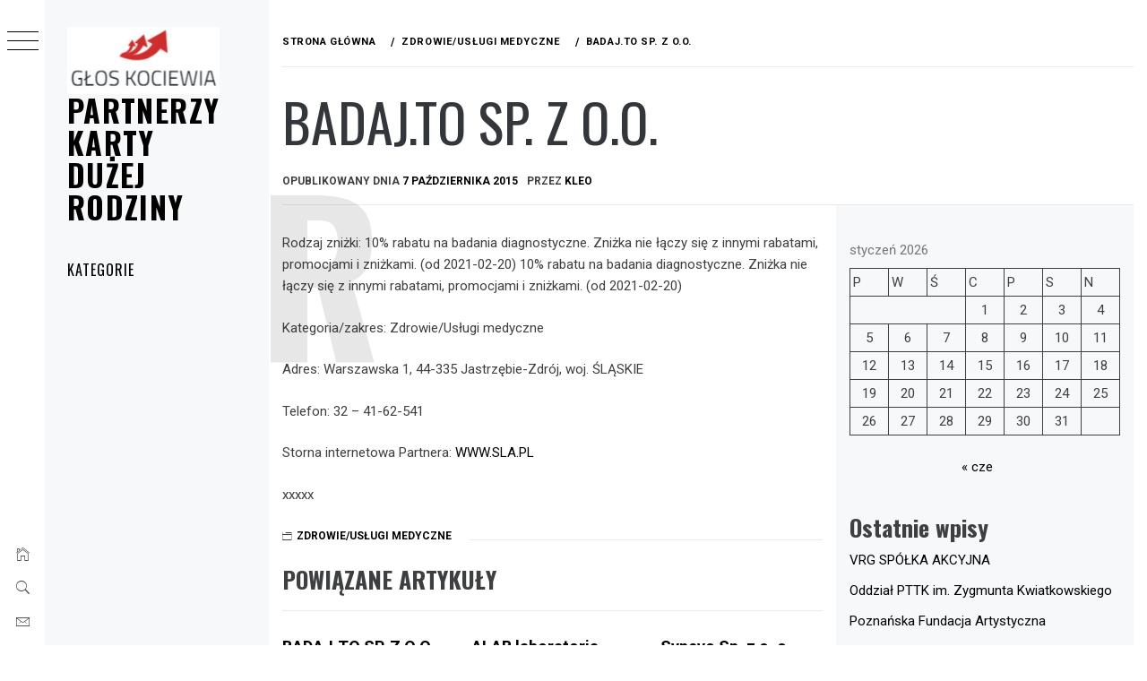

--- FILE ---
content_type: text/html; charset=UTF-8
request_url: http://gloskociewia.pl/badaj-to-sp-z-o-o-27/
body_size: 15956
content:
<!DOCTYPE html>
<html lang="pl-PL">
    <head>
        <meta charset="UTF-8">
        <meta name="viewport" content="width=device-width, initial-scale=1.0, maximum-scale=1.0, user-scalable=no" />
        <link rel="profile" href="http://gmpg.org/xfn/11">
        <title>BADAJ.TO SP. Z O.O. &#8211; Partnerzy Karty Dużej Rodziny</title>
        <style type="text/css">
                        body .primary-background,
            body button:hover,
            body button:focus,
            body input[type="button"]:hover,
            body input[type="reset"]:hover,
            body input[type="reset"]:focus,
            body input[type="submit"]:hover,
            body input[type="submit"]:focus,
            body .widget .social-widget-menu ul li,
            body .comments-area .comment-list .reply,
            body .slide-categories a:hover,
            body .slide-categories a:focus,
            body .widget .social-widget-menu ul li:hover a:before,
            body .widget .social-widget-menu ul li:focus a:before,
            body .ham,
            body .ham:before,
            body .ham:after,
            body .btn-load-more {
                background: #33363b;
            }

            body .entry-title,
            body .entry-title a {
                color: #33363b;

            }

                        body .secondary-background,
            body .wp-block-quote,
            body button,
            body input[type="button"],
            body input[type="reset"],
            body input[type="submit"],
            body .widget.widget_minimal_grid_tab_posts_widget ul.nav-tabs li.active a,
            body .widget.widget_minimal_grid_tab_posts_widget ul.nav-tabs > li > a:focus,
            body .widget.widget_minimal_grid_tab_posts_widget ul.nav-tabs > li > a:hover,
            body .author-info .author-social > a:hover,
            body .author-info .author-social > a:focus,
            body .widget .social-widget-menu ul li a:before,
            body .widget .social-widget-menu ul li:hover,
            body .widget .social-widget-menu ul li:focus,
            body .moretag,
            body .moretag,
            body .thememattic-search-icon:before,
            body .slide-categories a,
            body .search-button.active .thememattic-search-icon:before,
            body .search-button.active .thememattic-search-icon:after,
            body .btn-load-more:hover,
            body .btn-load-more:focus,
            body .menu-description{
                background: #ff2222;
            }

            body.woocommerce #content input.button.alt:hover,
            body.woocommerce #respond input#submit.alt:hover,
            body.woocommerce a.button.alt:hover,
            body.woocommerce button.button.alt:hover,
            body.woocommerce input.button.alt:hover,
            body.woocommerce-page #content input.button.alt:hover,
            body.woocommerce-page #respond input#submit.alt:hover,
            body.woocommerce-page a.button.alt:hover,
            body.woocommerce-page button.button.alt:hover,
            body.woocommerce-page input.button.alt:hover,
            body.woocommerce #content input.button,
            body.woocommerce #respond input#submit,
            body.woocommerce a.button,
            body.woocommerce button.button,
            body.woocommerce input.button,
            body.woocommerce-page #content input.button,
            body.woocommerce-page #respond input#submit,
            body.woocommerce-page a.button,
            body.woocommerce-page button.button,
            body.woocommerce-page input.button,
            body.woocommerce #respond input#submit.alt,
            body.woocommerce a.button.alt,
            body.woocommerce button.button.alt,
            body.woocommerce input.button.alt,
            body.woocommerce .site span.onsale:hover,
            body.woocommerce .site span.onsale:focus,
            body.woocommerce-active .site .widget .onsale:hover,
            body.woocommerce-active .site .widget .onsale:focus{
                background: #ff2222;
            }

            body .sticky header:before,
            body a:hover,
            body a:focus,
            body a:active,
            body .main-navigation .menu-wrapper > ul > li.current-menu-item > a,
            body .main-navigation .menu-wrapper > ul > li:hover > a,
            body .main-navigation .menu-wrapper > ul > li:focus > a,
            body .sidr a:hover,
            body .sidr a:focus,
            body .page-numbers.current {
                color: #ff2222;
            }

            body .ajax-loader,
            body .thememattic-search-icon:after {
                border-color: #ff2222 !important;
            }

                        body .section-recommended.section-bg {
                background: #f9e3d2;
            }

                        body .section-recommended.section-bg .home-full-grid-cat-section,
            body .section-recommended.section-bg .home-full-grid-cat-section a {
                color: #333;
            }

                        body,
            body .primary-font,
            body .site .site-title,
            body .section-title{
                font-family: Roboto !important;
            }

                        body .main-navigation #primary-menu li a,
            body h1, body h2, body h3, body h4, body h5, body h6,
            body .secondary-font,
            body .prime-excerpt,
            body blockquote,
            body.single .entry-content:before, .page .entry-content:before {
                font-family: Oswald !important;
            }

                        body .site-title {
                font-size: 34px !important;
            }

                        body, body button, body input, body select, body textarea, body p {
                font-size: 15px !important;
            }

                        body h1 {
                font-size: 32px;
            }

                        body h2,
            h2.entry-title {
                font-size: 26px;
            }

            body.woocommerce ul.products li.product .woocommerce-loop-category__title,
            body.woocommerce ul.products li.product .woocommerce-loop-product__title,
            body.woocommerce ul.products li.product h3{
                font-size: 26px;
            }
                        body h3 {
                font-size: 24px;
            }

                        body h4 {
                font-size: 18px;
            }

                        body h5 {
                font-size: 14px;
            }

                        body .masonry-grid.masonry-col article .entry-content,
            body .masonry-grid.masonry-col article .entry-content p {
                font-size: 15px !important;
            }

                        body .footer-widget-area {
                background: #f6f8f9;
            }

                        body .footer-widget-area,
            body .site-footer .widget-title,
            body .site-footer,
            body .site-footer a,
            body .site-footer a:visited {
                color: #000;
            }

                    </style>
        <meta name='robots' content='max-image-preview:large' />
<link rel='dns-prefetch' href='//cdn.thememattic.com' />
<link rel='dns-prefetch' href='//fonts.googleapis.com' />
<link rel="alternate" type="application/rss+xml" title="Partnerzy Karty Dużej Rodziny &raquo; Kanał z wpisami" href="http://gloskociewia.pl/feed/" />
<link rel="alternate" type="application/rss+xml" title="Partnerzy Karty Dużej Rodziny &raquo; Kanał z komentarzami" href="http://gloskociewia.pl/comments/feed/" />
<link rel="alternate" title="oEmbed (JSON)" type="application/json+oembed" href="http://gloskociewia.pl/wp-json/oembed/1.0/embed?url=http%3A%2F%2Fgloskociewia.pl%2Fbadaj-to-sp-z-o-o-27%2F" />
<link rel="alternate" title="oEmbed (XML)" type="text/xml+oembed" href="http://gloskociewia.pl/wp-json/oembed/1.0/embed?url=http%3A%2F%2Fgloskociewia.pl%2Fbadaj-to-sp-z-o-o-27%2F&#038;format=xml" />
<style id='wp-img-auto-sizes-contain-inline-css' type='text/css'>
img:is([sizes=auto i],[sizes^="auto," i]){contain-intrinsic-size:3000px 1500px}
/*# sourceURL=wp-img-auto-sizes-contain-inline-css */
</style>
<style id='wp-emoji-styles-inline-css' type='text/css'>

	img.wp-smiley, img.emoji {
		display: inline !important;
		border: none !important;
		box-shadow: none !important;
		height: 1em !important;
		width: 1em !important;
		margin: 0 0.07em !important;
		vertical-align: -0.1em !important;
		background: none !important;
		padding: 0 !important;
	}
/*# sourceURL=wp-emoji-styles-inline-css */
</style>
<style id='wp-block-library-inline-css' type='text/css'>
:root{--wp-block-synced-color:#7a00df;--wp-block-synced-color--rgb:122,0,223;--wp-bound-block-color:var(--wp-block-synced-color);--wp-editor-canvas-background:#ddd;--wp-admin-theme-color:#007cba;--wp-admin-theme-color--rgb:0,124,186;--wp-admin-theme-color-darker-10:#006ba1;--wp-admin-theme-color-darker-10--rgb:0,107,160.5;--wp-admin-theme-color-darker-20:#005a87;--wp-admin-theme-color-darker-20--rgb:0,90,135;--wp-admin-border-width-focus:2px}@media (min-resolution:192dpi){:root{--wp-admin-border-width-focus:1.5px}}.wp-element-button{cursor:pointer}:root .has-very-light-gray-background-color{background-color:#eee}:root .has-very-dark-gray-background-color{background-color:#313131}:root .has-very-light-gray-color{color:#eee}:root .has-very-dark-gray-color{color:#313131}:root .has-vivid-green-cyan-to-vivid-cyan-blue-gradient-background{background:linear-gradient(135deg,#00d084,#0693e3)}:root .has-purple-crush-gradient-background{background:linear-gradient(135deg,#34e2e4,#4721fb 50%,#ab1dfe)}:root .has-hazy-dawn-gradient-background{background:linear-gradient(135deg,#faaca8,#dad0ec)}:root .has-subdued-olive-gradient-background{background:linear-gradient(135deg,#fafae1,#67a671)}:root .has-atomic-cream-gradient-background{background:linear-gradient(135deg,#fdd79a,#004a59)}:root .has-nightshade-gradient-background{background:linear-gradient(135deg,#330968,#31cdcf)}:root .has-midnight-gradient-background{background:linear-gradient(135deg,#020381,#2874fc)}:root{--wp--preset--font-size--normal:16px;--wp--preset--font-size--huge:42px}.has-regular-font-size{font-size:1em}.has-larger-font-size{font-size:2.625em}.has-normal-font-size{font-size:var(--wp--preset--font-size--normal)}.has-huge-font-size{font-size:var(--wp--preset--font-size--huge)}.has-text-align-center{text-align:center}.has-text-align-left{text-align:left}.has-text-align-right{text-align:right}.has-fit-text{white-space:nowrap!important}#end-resizable-editor-section{display:none}.aligncenter{clear:both}.items-justified-left{justify-content:flex-start}.items-justified-center{justify-content:center}.items-justified-right{justify-content:flex-end}.items-justified-space-between{justify-content:space-between}.screen-reader-text{border:0;clip-path:inset(50%);height:1px;margin:-1px;overflow:hidden;padding:0;position:absolute;width:1px;word-wrap:normal!important}.screen-reader-text:focus{background-color:#ddd;clip-path:none;color:#444;display:block;font-size:1em;height:auto;left:5px;line-height:normal;padding:15px 23px 14px;text-decoration:none;top:5px;width:auto;z-index:100000}html :where(.has-border-color){border-style:solid}html :where([style*=border-top-color]){border-top-style:solid}html :where([style*=border-right-color]){border-right-style:solid}html :where([style*=border-bottom-color]){border-bottom-style:solid}html :where([style*=border-left-color]){border-left-style:solid}html :where([style*=border-width]){border-style:solid}html :where([style*=border-top-width]){border-top-style:solid}html :where([style*=border-right-width]){border-right-style:solid}html :where([style*=border-bottom-width]){border-bottom-style:solid}html :where([style*=border-left-width]){border-left-style:solid}html :where(img[class*=wp-image-]){height:auto;max-width:100%}:where(figure){margin:0 0 1em}html :where(.is-position-sticky){--wp-admin--admin-bar--position-offset:var(--wp-admin--admin-bar--height,0px)}@media screen and (max-width:600px){html :where(.is-position-sticky){--wp-admin--admin-bar--position-offset:0px}}

/*# sourceURL=wp-block-library-inline-css */
</style><style id='wp-block-calendar-inline-css' type='text/css'>
.wp-block-calendar{text-align:center}.wp-block-calendar td,.wp-block-calendar th{border:1px solid;padding:.25em}.wp-block-calendar th{font-weight:400}.wp-block-calendar caption{background-color:inherit}.wp-block-calendar table{border-collapse:collapse;width:100%}.wp-block-calendar table.has-background th{background-color:inherit}.wp-block-calendar table.has-text-color th{color:inherit}.wp-block-calendar :where(table:not(.has-text-color)){color:#40464d}.wp-block-calendar :where(table:not(.has-text-color)) td,.wp-block-calendar :where(table:not(.has-text-color)) th{border-color:#ddd}:where(.wp-block-calendar table:not(.has-background) th){background:#ddd}
/*# sourceURL=http://gloskociewia.pl/wp-includes/blocks/calendar/style.min.css */
</style>
<style id='wp-block-categories-inline-css' type='text/css'>
.wp-block-categories{box-sizing:border-box}.wp-block-categories.alignleft{margin-right:2em}.wp-block-categories.alignright{margin-left:2em}.wp-block-categories.wp-block-categories-dropdown.aligncenter{text-align:center}.wp-block-categories .wp-block-categories__label{display:block;width:100%}
/*# sourceURL=http://gloskociewia.pl/wp-includes/blocks/categories/style.min.css */
</style>
<style id='wp-block-heading-inline-css' type='text/css'>
h1:where(.wp-block-heading).has-background,h2:where(.wp-block-heading).has-background,h3:where(.wp-block-heading).has-background,h4:where(.wp-block-heading).has-background,h5:where(.wp-block-heading).has-background,h6:where(.wp-block-heading).has-background{padding:1.25em 2.375em}h1.has-text-align-left[style*=writing-mode]:where([style*=vertical-lr]),h1.has-text-align-right[style*=writing-mode]:where([style*=vertical-rl]),h2.has-text-align-left[style*=writing-mode]:where([style*=vertical-lr]),h2.has-text-align-right[style*=writing-mode]:where([style*=vertical-rl]),h3.has-text-align-left[style*=writing-mode]:where([style*=vertical-lr]),h3.has-text-align-right[style*=writing-mode]:where([style*=vertical-rl]),h4.has-text-align-left[style*=writing-mode]:where([style*=vertical-lr]),h4.has-text-align-right[style*=writing-mode]:where([style*=vertical-rl]),h5.has-text-align-left[style*=writing-mode]:where([style*=vertical-lr]),h5.has-text-align-right[style*=writing-mode]:where([style*=vertical-rl]),h6.has-text-align-left[style*=writing-mode]:where([style*=vertical-lr]),h6.has-text-align-right[style*=writing-mode]:where([style*=vertical-rl]){rotate:180deg}
/*# sourceURL=http://gloskociewia.pl/wp-includes/blocks/heading/style.min.css */
</style>
<style id='wp-block-latest-posts-inline-css' type='text/css'>
.wp-block-latest-posts{box-sizing:border-box}.wp-block-latest-posts.alignleft{margin-right:2em}.wp-block-latest-posts.alignright{margin-left:2em}.wp-block-latest-posts.wp-block-latest-posts__list{list-style:none}.wp-block-latest-posts.wp-block-latest-posts__list li{clear:both;overflow-wrap:break-word}.wp-block-latest-posts.is-grid{display:flex;flex-wrap:wrap}.wp-block-latest-posts.is-grid li{margin:0 1.25em 1.25em 0;width:100%}@media (min-width:600px){.wp-block-latest-posts.columns-2 li{width:calc(50% - .625em)}.wp-block-latest-posts.columns-2 li:nth-child(2n){margin-right:0}.wp-block-latest-posts.columns-3 li{width:calc(33.33333% - .83333em)}.wp-block-latest-posts.columns-3 li:nth-child(3n){margin-right:0}.wp-block-latest-posts.columns-4 li{width:calc(25% - .9375em)}.wp-block-latest-posts.columns-4 li:nth-child(4n){margin-right:0}.wp-block-latest-posts.columns-5 li{width:calc(20% - 1em)}.wp-block-latest-posts.columns-5 li:nth-child(5n){margin-right:0}.wp-block-latest-posts.columns-6 li{width:calc(16.66667% - 1.04167em)}.wp-block-latest-posts.columns-6 li:nth-child(6n){margin-right:0}}:root :where(.wp-block-latest-posts.is-grid){padding:0}:root :where(.wp-block-latest-posts.wp-block-latest-posts__list){padding-left:0}.wp-block-latest-posts__post-author,.wp-block-latest-posts__post-date{display:block;font-size:.8125em}.wp-block-latest-posts__post-excerpt,.wp-block-latest-posts__post-full-content{margin-bottom:1em;margin-top:.5em}.wp-block-latest-posts__featured-image a{display:inline-block}.wp-block-latest-posts__featured-image img{height:auto;max-width:100%;width:auto}.wp-block-latest-posts__featured-image.alignleft{float:left;margin-right:1em}.wp-block-latest-posts__featured-image.alignright{float:right;margin-left:1em}.wp-block-latest-posts__featured-image.aligncenter{margin-bottom:1em;text-align:center}
/*# sourceURL=http://gloskociewia.pl/wp-includes/blocks/latest-posts/style.min.css */
</style>
<style id='wp-block-group-inline-css' type='text/css'>
.wp-block-group{box-sizing:border-box}:where(.wp-block-group.wp-block-group-is-layout-constrained){position:relative}
/*# sourceURL=http://gloskociewia.pl/wp-includes/blocks/group/style.min.css */
</style>
<style id='global-styles-inline-css' type='text/css'>
:root{--wp--preset--aspect-ratio--square: 1;--wp--preset--aspect-ratio--4-3: 4/3;--wp--preset--aspect-ratio--3-4: 3/4;--wp--preset--aspect-ratio--3-2: 3/2;--wp--preset--aspect-ratio--2-3: 2/3;--wp--preset--aspect-ratio--16-9: 16/9;--wp--preset--aspect-ratio--9-16: 9/16;--wp--preset--color--black: #000000;--wp--preset--color--cyan-bluish-gray: #abb8c3;--wp--preset--color--white: #ffffff;--wp--preset--color--pale-pink: #f78da7;--wp--preset--color--vivid-red: #cf2e2e;--wp--preset--color--luminous-vivid-orange: #ff6900;--wp--preset--color--luminous-vivid-amber: #fcb900;--wp--preset--color--light-green-cyan: #7bdcb5;--wp--preset--color--vivid-green-cyan: #00d084;--wp--preset--color--pale-cyan-blue: #8ed1fc;--wp--preset--color--vivid-cyan-blue: #0693e3;--wp--preset--color--vivid-purple: #9b51e0;--wp--preset--gradient--vivid-cyan-blue-to-vivid-purple: linear-gradient(135deg,rgb(6,147,227) 0%,rgb(155,81,224) 100%);--wp--preset--gradient--light-green-cyan-to-vivid-green-cyan: linear-gradient(135deg,rgb(122,220,180) 0%,rgb(0,208,130) 100%);--wp--preset--gradient--luminous-vivid-amber-to-luminous-vivid-orange: linear-gradient(135deg,rgb(252,185,0) 0%,rgb(255,105,0) 100%);--wp--preset--gradient--luminous-vivid-orange-to-vivid-red: linear-gradient(135deg,rgb(255,105,0) 0%,rgb(207,46,46) 100%);--wp--preset--gradient--very-light-gray-to-cyan-bluish-gray: linear-gradient(135deg,rgb(238,238,238) 0%,rgb(169,184,195) 100%);--wp--preset--gradient--cool-to-warm-spectrum: linear-gradient(135deg,rgb(74,234,220) 0%,rgb(151,120,209) 20%,rgb(207,42,186) 40%,rgb(238,44,130) 60%,rgb(251,105,98) 80%,rgb(254,248,76) 100%);--wp--preset--gradient--blush-light-purple: linear-gradient(135deg,rgb(255,206,236) 0%,rgb(152,150,240) 100%);--wp--preset--gradient--blush-bordeaux: linear-gradient(135deg,rgb(254,205,165) 0%,rgb(254,45,45) 50%,rgb(107,0,62) 100%);--wp--preset--gradient--luminous-dusk: linear-gradient(135deg,rgb(255,203,112) 0%,rgb(199,81,192) 50%,rgb(65,88,208) 100%);--wp--preset--gradient--pale-ocean: linear-gradient(135deg,rgb(255,245,203) 0%,rgb(182,227,212) 50%,rgb(51,167,181) 100%);--wp--preset--gradient--electric-grass: linear-gradient(135deg,rgb(202,248,128) 0%,rgb(113,206,126) 100%);--wp--preset--gradient--midnight: linear-gradient(135deg,rgb(2,3,129) 0%,rgb(40,116,252) 100%);--wp--preset--font-size--small: 13px;--wp--preset--font-size--medium: 20px;--wp--preset--font-size--large: 36px;--wp--preset--font-size--x-large: 42px;--wp--preset--spacing--20: 0.44rem;--wp--preset--spacing--30: 0.67rem;--wp--preset--spacing--40: 1rem;--wp--preset--spacing--50: 1.5rem;--wp--preset--spacing--60: 2.25rem;--wp--preset--spacing--70: 3.38rem;--wp--preset--spacing--80: 5.06rem;--wp--preset--shadow--natural: 6px 6px 9px rgba(0, 0, 0, 0.2);--wp--preset--shadow--deep: 12px 12px 50px rgba(0, 0, 0, 0.4);--wp--preset--shadow--sharp: 6px 6px 0px rgba(0, 0, 0, 0.2);--wp--preset--shadow--outlined: 6px 6px 0px -3px rgb(255, 255, 255), 6px 6px rgb(0, 0, 0);--wp--preset--shadow--crisp: 6px 6px 0px rgb(0, 0, 0);}:where(.is-layout-flex){gap: 0.5em;}:where(.is-layout-grid){gap: 0.5em;}body .is-layout-flex{display: flex;}.is-layout-flex{flex-wrap: wrap;align-items: center;}.is-layout-flex > :is(*, div){margin: 0;}body .is-layout-grid{display: grid;}.is-layout-grid > :is(*, div){margin: 0;}:where(.wp-block-columns.is-layout-flex){gap: 2em;}:where(.wp-block-columns.is-layout-grid){gap: 2em;}:where(.wp-block-post-template.is-layout-flex){gap: 1.25em;}:where(.wp-block-post-template.is-layout-grid){gap: 1.25em;}.has-black-color{color: var(--wp--preset--color--black) !important;}.has-cyan-bluish-gray-color{color: var(--wp--preset--color--cyan-bluish-gray) !important;}.has-white-color{color: var(--wp--preset--color--white) !important;}.has-pale-pink-color{color: var(--wp--preset--color--pale-pink) !important;}.has-vivid-red-color{color: var(--wp--preset--color--vivid-red) !important;}.has-luminous-vivid-orange-color{color: var(--wp--preset--color--luminous-vivid-orange) !important;}.has-luminous-vivid-amber-color{color: var(--wp--preset--color--luminous-vivid-amber) !important;}.has-light-green-cyan-color{color: var(--wp--preset--color--light-green-cyan) !important;}.has-vivid-green-cyan-color{color: var(--wp--preset--color--vivid-green-cyan) !important;}.has-pale-cyan-blue-color{color: var(--wp--preset--color--pale-cyan-blue) !important;}.has-vivid-cyan-blue-color{color: var(--wp--preset--color--vivid-cyan-blue) !important;}.has-vivid-purple-color{color: var(--wp--preset--color--vivid-purple) !important;}.has-black-background-color{background-color: var(--wp--preset--color--black) !important;}.has-cyan-bluish-gray-background-color{background-color: var(--wp--preset--color--cyan-bluish-gray) !important;}.has-white-background-color{background-color: var(--wp--preset--color--white) !important;}.has-pale-pink-background-color{background-color: var(--wp--preset--color--pale-pink) !important;}.has-vivid-red-background-color{background-color: var(--wp--preset--color--vivid-red) !important;}.has-luminous-vivid-orange-background-color{background-color: var(--wp--preset--color--luminous-vivid-orange) !important;}.has-luminous-vivid-amber-background-color{background-color: var(--wp--preset--color--luminous-vivid-amber) !important;}.has-light-green-cyan-background-color{background-color: var(--wp--preset--color--light-green-cyan) !important;}.has-vivid-green-cyan-background-color{background-color: var(--wp--preset--color--vivid-green-cyan) !important;}.has-pale-cyan-blue-background-color{background-color: var(--wp--preset--color--pale-cyan-blue) !important;}.has-vivid-cyan-blue-background-color{background-color: var(--wp--preset--color--vivid-cyan-blue) !important;}.has-vivid-purple-background-color{background-color: var(--wp--preset--color--vivid-purple) !important;}.has-black-border-color{border-color: var(--wp--preset--color--black) !important;}.has-cyan-bluish-gray-border-color{border-color: var(--wp--preset--color--cyan-bluish-gray) !important;}.has-white-border-color{border-color: var(--wp--preset--color--white) !important;}.has-pale-pink-border-color{border-color: var(--wp--preset--color--pale-pink) !important;}.has-vivid-red-border-color{border-color: var(--wp--preset--color--vivid-red) !important;}.has-luminous-vivid-orange-border-color{border-color: var(--wp--preset--color--luminous-vivid-orange) !important;}.has-luminous-vivid-amber-border-color{border-color: var(--wp--preset--color--luminous-vivid-amber) !important;}.has-light-green-cyan-border-color{border-color: var(--wp--preset--color--light-green-cyan) !important;}.has-vivid-green-cyan-border-color{border-color: var(--wp--preset--color--vivid-green-cyan) !important;}.has-pale-cyan-blue-border-color{border-color: var(--wp--preset--color--pale-cyan-blue) !important;}.has-vivid-cyan-blue-border-color{border-color: var(--wp--preset--color--vivid-cyan-blue) !important;}.has-vivid-purple-border-color{border-color: var(--wp--preset--color--vivid-purple) !important;}.has-vivid-cyan-blue-to-vivid-purple-gradient-background{background: var(--wp--preset--gradient--vivid-cyan-blue-to-vivid-purple) !important;}.has-light-green-cyan-to-vivid-green-cyan-gradient-background{background: var(--wp--preset--gradient--light-green-cyan-to-vivid-green-cyan) !important;}.has-luminous-vivid-amber-to-luminous-vivid-orange-gradient-background{background: var(--wp--preset--gradient--luminous-vivid-amber-to-luminous-vivid-orange) !important;}.has-luminous-vivid-orange-to-vivid-red-gradient-background{background: var(--wp--preset--gradient--luminous-vivid-orange-to-vivid-red) !important;}.has-very-light-gray-to-cyan-bluish-gray-gradient-background{background: var(--wp--preset--gradient--very-light-gray-to-cyan-bluish-gray) !important;}.has-cool-to-warm-spectrum-gradient-background{background: var(--wp--preset--gradient--cool-to-warm-spectrum) !important;}.has-blush-light-purple-gradient-background{background: var(--wp--preset--gradient--blush-light-purple) !important;}.has-blush-bordeaux-gradient-background{background: var(--wp--preset--gradient--blush-bordeaux) !important;}.has-luminous-dusk-gradient-background{background: var(--wp--preset--gradient--luminous-dusk) !important;}.has-pale-ocean-gradient-background{background: var(--wp--preset--gradient--pale-ocean) !important;}.has-electric-grass-gradient-background{background: var(--wp--preset--gradient--electric-grass) !important;}.has-midnight-gradient-background{background: var(--wp--preset--gradient--midnight) !important;}.has-small-font-size{font-size: var(--wp--preset--font-size--small) !important;}.has-medium-font-size{font-size: var(--wp--preset--font-size--medium) !important;}.has-large-font-size{font-size: var(--wp--preset--font-size--large) !important;}.has-x-large-font-size{font-size: var(--wp--preset--font-size--x-large) !important;}
/*# sourceURL=global-styles-inline-css */
</style>

<style id='classic-theme-styles-inline-css' type='text/css'>
/*! This file is auto-generated */
.wp-block-button__link{color:#fff;background-color:#32373c;border-radius:9999px;box-shadow:none;text-decoration:none;padding:calc(.667em + 2px) calc(1.333em + 2px);font-size:1.125em}.wp-block-file__button{background:#32373c;color:#fff;text-decoration:none}
/*# sourceURL=/wp-includes/css/classic-themes.min.css */
</style>
<link rel='stylesheet' id='ionicons-css' href='http://gloskociewia.pl/wp-content/themes/minimal-grid/assets/lib/ionicons/css/ionicons.min.css?ver=6.9' type='text/css' media='all' />
<link rel='stylesheet' id='bootstrap-css' href='http://gloskociewia.pl/wp-content/themes/minimal-grid/assets/lib/bootstrap/css/bootstrap.min.css?ver=6.9' type='text/css' media='all' />
<link rel='stylesheet' id='magnific-popup-css' href='http://gloskociewia.pl/wp-content/themes/minimal-grid/assets/lib/magnific-popup/magnific-popup.css?ver=6.9' type='text/css' media='all' />
<link rel='stylesheet' id='slick-css' href='http://gloskociewia.pl/wp-content/themes/minimal-grid/assets/lib/slick/css/slick.min.css?ver=6.9' type='text/css' media='all' />
<link rel='stylesheet' id='mediaelement-css' href='http://gloskociewia.pl/wp-includes/js/mediaelement/mediaelementplayer-legacy.min.css?ver=4.2.17' type='text/css' media='all' />
<link rel='stylesheet' id='wp-mediaelement-css' href='http://gloskociewia.pl/wp-includes/js/mediaelement/wp-mediaelement.min.css?ver=6.9' type='text/css' media='all' />
<link rel='stylesheet' id='minimal-grid-style-css' href='http://gloskociewia.pl/wp-content/themes/minimal-grid/style.css?ver=6.9' type='text/css' media='all' />
<link rel='stylesheet' id='minimal-grid-google-fonts-css' href='https://fonts.googleapis.com/css?family=Roboto:300,300i,400,400i,500,700|Oswald:400,300,700' type='text/css' media='all' />
<script type="text/javascript" src="http://gloskociewia.pl/wp-includes/js/jquery/jquery.min.js?ver=3.7.1" id="jquery-core-js"></script>
<script type="text/javascript" src="http://gloskociewia.pl/wp-includes/js/jquery/jquery-migrate.min.js?ver=3.4.1" id="jquery-migrate-js"></script>
<link rel="https://api.w.org/" href="http://gloskociewia.pl/wp-json/" /><link rel="alternate" title="JSON" type="application/json" href="http://gloskociewia.pl/wp-json/wp/v2/posts/2376" /><link rel="EditURI" type="application/rsd+xml" title="RSD" href="http://gloskociewia.pl/xmlrpc.php?rsd" />
<meta name="generator" content="WordPress 6.9" />
<link rel="canonical" href="http://gloskociewia.pl/badaj-to-sp-z-o-o-27/" />
<link rel='shortlink' href='http://gloskociewia.pl/?p=2376' />
    </head>
<body class="wp-singular post-template-default single single-post postid-2376 single-format-standard wp-custom-logo wp-theme-minimal-grid extended-menu thememattic-full-layout ">


    <div class="preloader">
        <div class="loader-wrapper">
            <div id="loader"></div>
        </div>
    </div>


    <aside id="thememattic-aside" class="aside-panel">
        <div class="menu-mobile">
            <div class="trigger-nav">
                <div class="trigger-icon nav-toogle menu-mobile-toogle">
                    <a class="trigger-icon" href="javascript:void(0)">
                        <span class="icon-bar top"></span>
                        <span class="icon-bar middle"></span>
                        <span class="icon-bar bottom"></span>
                    </a>
                </div>
            </div>
            <div class="trigger-nav-right">
                <ul class="nav-right-options">
                    <li>
                        <span class="icon-search">
                            <i class="thememattic-icon ion-ios-search"></i>
                        </span>
                    </li>
                    <li>
                        <a class="site-logo site-logo-mobile" href="http://gloskociewia.pl">
                            <i class="thememattic-icon ion-ios-home-outline"></i>
                        </a>
                    </li>
                </ul>
            </div>
        </div>

        <div class="aside-menu">
            <div class="nav-panel">
                <div class="trigger-nav">
                    <div class="trigger-icon trigger-icon-wraper nav-toogle nav-panel-toogle">
                        <a class="trigger-icon" href="javascript:void(0)">
                            <span class="icon-bar top"></span>
                            <span class="icon-bar middle"></span>
                            <span class="icon-bar bottom"></span>
                        </a>
                    </div>
                </div>
                <div class="asidepanel-icon">
                    <div class="asidepanel-icon__item">
                        <div class="contact-icons">
                            <a class="" href="http://gloskociewia.pl">
                                <i class="thememattic-icon ion-ios-home-outline"></i>
                            </a>
                        </div>
                    </div>

                    <div class="asidepanel-icon__item">
                        <div class="contact-icons">
                        <span class="icon-search">
                            <i class="thememattic-icon ion-ios-search"></i>
                        </span>
                        </div>
                    </div>
                                            <div class="asidepanel-icon__item">
                            <div class="contact-icons">
                                                                <a href="mailto:someone@example.com" target="_blank">
                                <span class="thememattic-icon ion-ios-email-outline"></span>
                                </a>
                            </div>
                        </div>
                                    </div>
            </div>
            <div class="menu-panel">
                <div class="menu-panel-wrapper">
                    <div class="site-branding">
                        <a href="http://gloskociewia.pl/" class="custom-logo-link" rel="home"><img width="200" height="88" src="http://gloskociewia.pl/wp-content/uploads/2023/06/cropped-free-logo.jpg" class="custom-logo" alt="Partnerzy Karty Dużej Rodziny" decoding="async" /></a>                            <p class="site-title"><a href="http://gloskociewia.pl/"
                                                     rel="home">Partnerzy Karty Dużej Rodziny</a></p>
                                            </div>
                    <div class="thememattic-navigation">
                        <nav id="site-navigation" class="main-navigation">
                            <span class="toggle-menu" aria-controls="primary-menu" aria-expanded="false">
                                 <span class="screen-reader-text">
                                    Menu główne                                </span>
                                <i class="ham"></i>
                            </span>
                            <div id="primary-menu" class="menu"><ul>
<li class="page_item page-item-2"><a href="http://gloskociewia.pl/kategorie/">Kategorie</a></li>
</ul></div>
                        </nav><!-- #site-navigation -->
                                            </div>
                </div>

                            </div>
        </div>
    </aside>

<div id="page" class="site">
    <a class="skip-link screen-reader-text" href="#content">Przejdź do treści</a>
    <div class="popup-search">
        <div class="table-align">
            <div class="table-align-cell">
                <form role="search" method="get" class="search-form" action="http://gloskociewia.pl/">
				<label>
					<span class="screen-reader-text">Szukaj:</span>
					<input type="search" class="search-field" placeholder="Szukaj &hellip;" value="" name="s" />
				</label>
				<input type="submit" class="search-submit" value="Szukaj" />
			</form>            </div>
        </div>
        <div class="close-popup"></div>
    </div>


    <div id="content" class="site-content">
                    <header class="inner-banner">

                <div class="primary-font thememattic-breadcrumb">
                    <div role="navigation" aria-label="Okruszki" class="breadcrumb-trail breadcrumbs" itemprop="breadcrumb"><ul class="trail-items" itemscope itemtype="http://schema.org/BreadcrumbList"><meta name="numberOfItems" content="3" /><meta name="itemListOrder" content="Ascending" /><li itemprop="itemListElement" itemscope itemtype="http://schema.org/ListItem" class="trail-item trail-begin"><a href="http://gloskociewia.pl/" rel="home" itemprop="item"><span itemprop="name">Strona główna</span></a><meta itemprop="position" content="1" /></li><li itemprop="itemListElement" itemscope itemtype="http://schema.org/ListItem" class="trail-item"><a href="http://gloskociewia.pl/category/zdrowie-uslugi-medyczne/" itemprop="item"><span itemprop="name">Zdrowie/Usługi medyczne</span></a><meta itemprop="position" content="2" /></li><li itemprop="itemListElement" itemscope itemtype="http://schema.org/ListItem" class="trail-item trail-end"><a href="http://gloskociewia.pl/badaj-to-sp-z-o-o-27/" itemprop="item"><span itemprop="name">BADAJ.TO SP. Z O.O.</span></a><meta itemprop="position" content="3" /></li></ul></div>                </div>


                <h1 class="entry-title">BADAJ.TO SP. Z O.O.</h1>                                    <div class="entry-header">
                        <div class="entry-meta">
                            <span class="posted-on">Opublikowany dnia <a href="http://gloskociewia.pl/badaj-to-sp-z-o-o-27/" rel="bookmark"><time class="entry-date published updated" datetime="2015-10-07T06:03:00+02:00">7 października 2015</time></a></span><span class="byline"> przez <span class="author vcard"><a class="url fn n" href="http://gloskociewia.pl/author/kleo/">kleo</a></span></span>                        </div>
                    </div>
                
            </header>
            
        <div class="content-inner-wrapper">
	<div id="primary" class="content-area">
		<main id="main" class="site-main">

		<article id="post-2376" class="post-2376 post type-post status-publish format-standard hentry category-zdrowie-uslugi-medyczne">
        <div class="single-post">
    <div class="entry-content" data-initials="R"><p>Rodzaj zniżki: 10% rabatu na badania diagnostyczne. Zniżka nie łączy się z innymi rabatami, promocjami i zniżkami. (od 2021-02-20) 10% rabatu na badania diagnostyczne. Zniżka nie łączy się z innymi rabatami, promocjami i zniżkami. (od 2021-02-20)</p>
<p>Kategoria/zakres: Zdrowie/Usługi medyczne</p>
<p>Adres: Warszawska 1, 44-335 Jastrzębie-Zdrój, woj. ŚLĄSKIE</p>
<p>Telefon: 32 &#8211; 41-62-541</p>
<p>Storna internetowa Partnera: <a href="WWW.SLA.PL" rel="nofollow">WWW.SLA.PL</a></p>
<p>xxxxx</p>
</div>            <footer class="entry-footer">
            <div class="entry-meta">
                <span class="cat-links"> <span class="thememattic-icon ion-ios-folder-outline"></span><a href="http://gloskociewia.pl/category/zdrowie-uslugi-medyczne/" rel="category tag">Zdrowie/Usługi medyczne</a></span>            </div>
        </footer><!-- .entry-footer -->
        </div>
</article>                        <section id="related-articles" class="page-section">
                                                            <header class="related-header">
                                    <h3 class="related-title">
                                        Powiązane artykuły                                    </h3>
                                </header>
                                                            <div class="entry-content">
                                <div class="row">
                                                                            <div class="col-sm-4">
                                            <div class="related-articles-wrapper">
                                                                                                <div class="related-article-title">
                                                    <h4 class="primary-font">
                                                        <a href="http://gloskociewia.pl/badaj-to-sp-z-o-o-93/">BADAJ.TO SP. Z O.O.</a>
                                                    </h4>
                                                </div><!-- .related-article-title -->
                                            </div>
                                        </div>
                                                                            <div class="col-sm-4">
                                            <div class="related-articles-wrapper">
                                                                                                <div class="related-article-title">
                                                    <h4 class="primary-font">
                                                        <a href="http://gloskociewia.pl/alab-laboratoria-spolka-z-ograniczona-odpowiedzialnoscia-124/">ALAB laboratoria Spółka z ograniczoną odpowiedzialnością</a>
                                                    </h4>
                                                </div><!-- .related-article-title -->
                                            </div>
                                        </div>
                                                                            <div class="col-sm-4">
                                            <div class="related-articles-wrapper">
                                                                                                <div class="related-article-title">
                                                    <h4 class="primary-font">
                                                        <a href="http://gloskociewia.pl/synevo-sp-z-o-o-9/">Synevo Sp. z o. o.</a>
                                                    </h4>
                                                </div><!-- .related-article-title -->
                                            </div>
                                        </div>
                                                                    </div>
                            </div><!-- .entry-content-->
                        </section>
                    
	<nav class="navigation post-navigation" aria-label="Wpisy">
		<h2 class="screen-reader-text">Nawigacja wpisu</h2>
		<div class="nav-links"><div class="nav-previous"><a href="http://gloskociewia.pl/strzelnica-laserowa-marta-wroblewska/" rel="prev"><span class="meta-nav" aria-hidden="true">Poprzedni</span> <span class="screen-reader-text">Poprzedni wpis:</span> <span class="post-title">STRZELNICA LASEROWA &#8211; MARTA WRÓBLEWSKA</span></a></div><div class="nav-next"><a href="http://gloskociewia.pl/credit-agricole-bank-polska-s-a-344/" rel="next"><span class="meta-nav" aria-hidden="true">Następne</span> <span class="screen-reader-text">Następny post:</span> <span class="post-title">Credit Agricole Bank Polska S.A.</span></a></div></div>
	</nav>
		</main><!-- #main -->
	</div><!-- #primary -->


<aside id="secondary" class="widget-area">
    <div class="theiaStickySidebar">
		<div class="sidebar-bg">
			<div id="block-8" class="widget widget_block widget_calendar"><div class="wp-block-calendar"><table id="wp-calendar" class="wp-calendar-table">
	<caption>styczeń 2026</caption>
	<thead>
	<tr>
		<th scope="col" aria-label="poniedziałek">P</th>
		<th scope="col" aria-label="wtorek">W</th>
		<th scope="col" aria-label="środa">Ś</th>
		<th scope="col" aria-label="czwartek">C</th>
		<th scope="col" aria-label="piątek">P</th>
		<th scope="col" aria-label="sobota">S</th>
		<th scope="col" aria-label="niedziela">N</th>
	</tr>
	</thead>
	<tbody>
	<tr>
		<td colspan="3" class="pad">&nbsp;</td><td>1</td><td>2</td><td>3</td><td>4</td>
	</tr>
	<tr>
		<td>5</td><td>6</td><td>7</td><td>8</td><td>9</td><td>10</td><td>11</td>
	</tr>
	<tr>
		<td>12</td><td>13</td><td>14</td><td>15</td><td>16</td><td>17</td><td id="today">18</td>
	</tr>
	<tr>
		<td>19</td><td>20</td><td>21</td><td>22</td><td>23</td><td>24</td><td>25</td>
	</tr>
	<tr>
		<td>26</td><td>27</td><td>28</td><td>29</td><td>30</td><td>31</td>
		<td class="pad" colspan="1">&nbsp;</td>
	</tr>
	</tbody>
	</table><nav aria-label="Poprzednie i następne miesiące" class="wp-calendar-nav">
		<span class="wp-calendar-nav-prev"><a href="http://gloskociewia.pl/2025/06/">&laquo; cze</a></span>
		<span class="pad">&nbsp;</span>
		<span class="wp-calendar-nav-next">&nbsp;</span>
	</nav></div></div><div id="block-3" class="widget widget_block"><div class="wp-block-group"><div class="wp-block-group__inner-container is-layout-flow wp-block-group-is-layout-flow"><h2 class="wp-block-heading">Ostatnie wpisy</h2><ul class="wp-block-latest-posts__list wp-block-latest-posts"><li><a class="wp-block-latest-posts__post-title" href="http://gloskociewia.pl/vrg-spolka-akcyjna-96/">VRG SPÓŁKA AKCYJNA</a></li>
<li><a class="wp-block-latest-posts__post-title" href="http://gloskociewia.pl/oddzial-pttk-im-zygmunta-kwiatkowskiego/">Oddział PTTK im. Zygmunta Kwiatkowskiego</a></li>
<li><a class="wp-block-latest-posts__post-title" href="http://gloskociewia.pl/poznanska-fundacja-artystyczna-3/">Poznańska Fundacja Artystyczna</a></li>
<li><a class="wp-block-latest-posts__post-title" href="http://gloskociewia.pl/santander-bank-polska-s-a-dawne-bz-wbk-307/">Santander Bank Polska S.A. (dawne BZ WBK)</a></li>
<li><a class="wp-block-latest-posts__post-title" href="http://gloskociewia.pl/prodexpol-spolka-jawna-t-kedzia-z-koperski-2/">PRODEXPOL Spółka jawna T. Kędzia, Z. Koperski</a></li>
</ul></div></div></div><div id="block-6" class="widget widget_block"><div class="wp-block-group"><div class="wp-block-group__inner-container is-layout-flow wp-block-group-is-layout-flow"><h2 class="wp-block-heading">Kategorie</h2><ul class="wp-block-categories-list wp-block-categories">	<li class="cat-item cat-item-85"><a href="http://gloskociewia.pl/category/art-przemyslowe-art-motoryzacyjne/">Art.przemysłowe/Art. motoryzacyjne</a>
</li>
	<li class="cat-item cat-item-66"><a href="http://gloskociewia.pl/category/art-przemyslowe-art-motoryzacyjne-pozostale/">Art.przemysłowe/Art. motoryzacyjne, Pozostałe</a>
</li>
	<li class="cat-item cat-item-120"><a href="http://gloskociewia.pl/category/art-przemyslowe-chemia-gospodarcza/">Art.przemysłowe/Chemia gospodarcza</a>
</li>
	<li class="cat-item cat-item-160"><a href="http://gloskociewia.pl/category/art-przemyslowe-chemia-gospodarcza-art-motoryzacyjne-pozostale/">Art.przemysłowe/Chemia gospodarcza, Art. motoryzacyjne, Pozostałe</a>
</li>
	<li class="cat-item cat-item-54"><a href="http://gloskociewia.pl/category/art-przemyslowe-chemia-gospodarcza-pozostale/">Art.przemysłowe/Chemia gospodarcza, Pozostałe</a>
</li>
	<li class="cat-item cat-item-108"><a href="http://gloskociewia.pl/category/art-przemyslowe-chemia-gospodarcza-rtv-agd-pozostale/">Art.przemysłowe/Chemia gospodarcza, RTV/AGD, Pozostałe</a>
</li>
	<li class="cat-item cat-item-20"><a href="http://gloskociewia.pl/category/art-przemyslowe-pozostale/">Art.przemysłowe/Pozostałe</a>
</li>
	<li class="cat-item cat-item-121"><a href="http://gloskociewia.pl/category/art-przemyslowe-rtv-agd/">Art.przemysłowe/RTV/AGD</a>
</li>
	<li class="cat-item cat-item-124"><a href="http://gloskociewia.pl/category/art-przemyslowe-rtv-agd-art-motoryzacyjne-pozostale/">Art.przemysłowe/RTV/AGD, Art. motoryzacyjne, Pozostałe</a>
</li>
	<li class="cat-item cat-item-12"><a href="http://gloskociewia.pl/category/art-przemyslowe-rtv-agd-pozostale/">Art.przemysłowe/RTV/AGD, Pozostałe</a>
</li>
	<li class="cat-item cat-item-1"><a href="http://gloskociewia.pl/category/bez-kategorii/">Bez kategorii</a>
</li>
	<li class="cat-item cat-item-41"><a href="http://gloskociewia.pl/category/edukacja-korepetycje/">Edukacja/Korepetycje</a>
</li>
	<li class="cat-item cat-item-61"><a href="http://gloskociewia.pl/category/edukacja-korepetycje-pozostale/">Edukacja/Korepetycje, Pozostałe</a>
</li>
	<li class="cat-item cat-item-45"><a href="http://gloskociewia.pl/category/edukacja-ksiazki/">Edukacja/Książki</a>
</li>
	<li class="cat-item cat-item-86"><a href="http://gloskociewia.pl/category/edukacja-ksiazki-pozostale/">Edukacja/Książki, Pozostałe</a>
</li>
	<li class="cat-item cat-item-75"><a href="http://gloskociewia.pl/category/edukacja-ksiazki-pozostale-przybory-szkolne/">Edukacja/Książki, Pozostałe, Przybory szkolne</a>
</li>
	<li class="cat-item cat-item-211"><a href="http://gloskociewia.pl/category/edukacja-ksiazki-przedszkola-pozostale/">Edukacja/Książki, Przedszkola, Pozostałe</a>
</li>
	<li class="cat-item cat-item-73"><a href="http://gloskociewia.pl/category/edukacja-ksiazki-przybory-szkolne/">Edukacja/Książki, Przybory szkolne</a>
</li>
	<li class="cat-item cat-item-210"><a href="http://gloskociewia.pl/category/edukacja-ksiazki-szkolenia/">Edukacja/Książki, Szkolenia</a>
</li>
	<li class="cat-item cat-item-166"><a href="http://gloskociewia.pl/category/edukacja-ksiazki-szkolenia-korepetycje-pozostale/">Edukacja/Książki, Szkolenia, Korepetycje, Pozostałe</a>
</li>
	<li class="cat-item cat-item-189"><a href="http://gloskociewia.pl/category/edukacja-ksiazki-szkolenia-pozostale/">Edukacja/Książki, Szkolenia, Pozostałe</a>
</li>
	<li class="cat-item cat-item-162"><a href="http://gloskociewia.pl/category/edukacja-ksiazki-szkolenia-pozostale-przybory-szkolne/">Edukacja/Książki, Szkolenia, Pozostałe, Przybory szkolne</a>
</li>
	<li class="cat-item cat-item-104"><a href="http://gloskociewia.pl/category/edukacja-ksiazki-szkoly-szkolenia-korepetycje-pozostale/">Edukacja/Książki, Szkoły, Szkolenia, Korepetycje, Pozostałe</a>
</li>
	<li class="cat-item cat-item-190"><a href="http://gloskociewia.pl/category/edukacja-ksiazki-szkoly-szkolenia-korepetycje-pozostale-przybory-szkolne/">Edukacja/Książki, Szkoły, Szkolenia, Korepetycje, Pozostałe, Przybory szkolne</a>
</li>
	<li class="cat-item cat-item-157"><a href="http://gloskociewia.pl/category/edukacja-ksiazki-szkoly-szkolenia-pozostale/">Edukacja/Książki, Szkoły, Szkolenia, Pozostałe</a>
</li>
	<li class="cat-item cat-item-10"><a href="http://gloskociewia.pl/category/edukacja-pozostale/">Edukacja/Pozostałe</a>
</li>
	<li class="cat-item cat-item-9"><a href="http://gloskociewia.pl/category/edukacja-pozostale-przybory-szkolne/">Edukacja/Pozostałe, Przybory szkolne</a>
</li>
	<li class="cat-item cat-item-29"><a href="http://gloskociewia.pl/category/edukacja-przedszkola/">Edukacja/Przedszkola</a>
</li>
	<li class="cat-item cat-item-139"><a href="http://gloskociewia.pl/category/edukacja-przedszkola-pozostale/">Edukacja/Przedszkola, Pozostałe</a>
</li>
	<li class="cat-item cat-item-87"><a href="http://gloskociewia.pl/category/edukacja-przedszkola-przybory-szkolne/">Edukacja/Przedszkola, Przybory szkolne</a>
</li>
	<li class="cat-item cat-item-106"><a href="http://gloskociewia.pl/category/edukacja-przedszkola-szkolenia/">Edukacja/Przedszkola, Szkolenia</a>
</li>
	<li class="cat-item cat-item-103"><a href="http://gloskociewia.pl/category/edukacja-przedszkola-szkolenia-pozostale/">Edukacja/Przedszkola, Szkolenia, Pozostałe</a>
</li>
	<li class="cat-item cat-item-97"><a href="http://gloskociewia.pl/category/edukacja-przedszkola-szkoly/">Edukacja/Przedszkola, Szkoły</a>
</li>
	<li class="cat-item cat-item-175"><a href="http://gloskociewia.pl/category/edukacja-przedszkola-szkoly-pozostale/">Edukacja/Przedszkola, Szkoły, Pozostałe</a>
</li>
	<li class="cat-item cat-item-205"><a href="http://gloskociewia.pl/category/edukacja-przedszkola-szkoly-szkolenia/">Edukacja/Przedszkola, Szkoły, Szkolenia</a>
</li>
	<li class="cat-item cat-item-156"><a href="http://gloskociewia.pl/category/edukacja-przedszkola-szkoly-szkolenia-korepetycje-pozostale/">Edukacja/Przedszkola, Szkoły, Szkolenia, Korepetycje, Pozostałe</a>
</li>
	<li class="cat-item cat-item-220"><a href="http://gloskociewia.pl/category/edukacja-przedszkola-uslugi-medyczne/">Edukacja/Przedszkola, Usługi medyczne</a>
</li>
	<li class="cat-item cat-item-57"><a href="http://gloskociewia.pl/category/edukacja-przybory-szkolne/">Edukacja/Przybory szkolne</a>
</li>
	<li class="cat-item cat-item-39"><a href="http://gloskociewia.pl/category/edukacja-szkolenia/">Edukacja/Szkolenia</a>
</li>
	<li class="cat-item cat-item-109"><a href="http://gloskociewia.pl/category/edukacja-szkolenia-korepetycje/">Edukacja/Szkolenia, Korepetycje</a>
</li>
	<li class="cat-item cat-item-62"><a href="http://gloskociewia.pl/category/edukacja-szkolenia-korepetycje-pozostale/">Edukacja/Szkolenia, Korepetycje, Pozostałe</a>
</li>
	<li class="cat-item cat-item-11"><a href="http://gloskociewia.pl/category/edukacja-szkolenia-pozostale/">Edukacja/Szkolenia, Pozostałe</a>
</li>
	<li class="cat-item cat-item-17"><a href="http://gloskociewia.pl/category/edukacja-szkoly/">Edukacja/Szkoły</a>
</li>
	<li class="cat-item cat-item-101"><a href="http://gloskociewia.pl/category/edukacja-szkoly-korepetycje/">Edukacja/Szkoły, Korepetycje</a>
</li>
	<li class="cat-item cat-item-117"><a href="http://gloskociewia.pl/category/edukacja-szkoly-korepetycje-pozostale/">Edukacja/Szkoły, Korepetycje, Pozostałe</a>
</li>
	<li class="cat-item cat-item-79"><a href="http://gloskociewia.pl/category/edukacja-szkoly-pozostale/">Edukacja/Szkoły, Pozostałe</a>
</li>
	<li class="cat-item cat-item-13"><a href="http://gloskociewia.pl/category/edukacja-szkoly-szkolenia/">Edukacja/Szkoły, Szkolenia</a>
</li>
	<li class="cat-item cat-item-23"><a href="http://gloskociewia.pl/category/edukacja-szkoly-szkolenia-korepetycje/">Edukacja/Szkoły, Szkolenia, Korepetycje</a>
</li>
	<li class="cat-item cat-item-119"><a href="http://gloskociewia.pl/category/edukacja-szkoly-szkolenia-korepetycje-pozostale/">Edukacja/Szkoły, Szkolenia, Korepetycje, Pozostałe</a>
</li>
	<li class="cat-item cat-item-69"><a href="http://gloskociewia.pl/category/edukacja-szkoly-szkolenia-pozostale/">Edukacja/Szkoły, Szkolenia, Pozostałe</a>
</li>
	<li class="cat-item cat-item-53"><a href="http://gloskociewia.pl/category/edukacja-zlobki/">Edukacja/Żłobki</a>
</li>
	<li class="cat-item cat-item-65"><a href="http://gloskociewia.pl/category/edukacja-zlobki-pozostale/">Edukacja/Żłobki, Pozostałe</a>
</li>
	<li class="cat-item cat-item-42"><a href="http://gloskociewia.pl/category/edukacja-zlobki-przedszkola/">Edukacja/Żłobki, Przedszkola</a>
</li>
	<li class="cat-item cat-item-122"><a href="http://gloskociewia.pl/category/edukacja-zlobki-przedszkola-pozostale/">Edukacja/Żłobki, Przedszkola, Pozostałe</a>
</li>
	<li class="cat-item cat-item-72"><a href="http://gloskociewia.pl/category/edukacja-zlobki-przedszkola-szkoly/">Edukacja/Żłobki, Przedszkola, Szkoły</a>
</li>
	<li class="cat-item cat-item-226"><a href="http://gloskociewia.pl/category/edukacja-zlobki-przedszkola-szkoly-szkolenia/">Edukacja/Żłobki, Przedszkola, Szkoły, Szkolenia</a>
</li>
	<li class="cat-item cat-item-199"><a href="http://gloskociewia.pl/category/edukacja-zlobki-szkoly-pozostale/">Edukacja/Żłobki, Szkoły, Pozostałe</a>
</li>
	<li class="cat-item cat-item-164"><a href="http://gloskociewia.pl/category/kultura-filharmonia/">Kultura/Filharmonia</a>
</li>
	<li class="cat-item cat-item-131"><a href="http://gloskociewia.pl/category/kultura-galerie-sztuki/">Kultura/Galerie sztuki</a>
</li>
	<li class="cat-item cat-item-142"><a href="http://gloskociewia.pl/category/kultura-galerie-sztuki-pozostale/">Kultura/Galerie sztuki, Pozostałe</a>
</li>
	<li class="cat-item cat-item-33"><a href="http://gloskociewia.pl/category/kultura-kino/">Kultura/Kino</a>
</li>
	<li class="cat-item cat-item-169"><a href="http://gloskociewia.pl/category/kultura-kino-muzeum/">Kultura/Kino, Muzeum</a>
</li>
	<li class="cat-item cat-item-143"><a href="http://gloskociewia.pl/category/kultura-kino-osrodek-kultury/">Kultura/Kino, Ośrodek kultury</a>
</li>
	<li class="cat-item cat-item-218"><a href="http://gloskociewia.pl/category/kultura-kino-osrodek-kultury-muzeum/">Kultura/Kino, Ośrodek kultury, Muzeum</a>
</li>
	<li class="cat-item cat-item-225"><a href="http://gloskociewia.pl/category/kultura-kino-osrodek-kultury-pozostale/">Kultura/Kino, Ośrodek kultury, Pozostałe</a>
</li>
	<li class="cat-item cat-item-188"><a href="http://gloskociewia.pl/category/kultura-kino-pozostale/">Kultura/Kino, Pozostałe</a>
</li>
	<li class="cat-item cat-item-28"><a href="http://gloskociewia.pl/category/kultura-muzeum/">Kultura/Muzeum</a>
</li>
	<li class="cat-item cat-item-81"><a href="http://gloskociewia.pl/category/kultura-opera/">Kultura/Opera</a>
</li>
	<li class="cat-item cat-item-204"><a href="http://gloskociewia.pl/category/kultura-opera-filharmonia/">Kultura/Opera, Filharmonia</a>
</li>
	<li class="cat-item cat-item-51"><a href="http://gloskociewia.pl/category/kultura-osrodek-kultury/">Kultura/Ośrodek kultury</a>
</li>
	<li class="cat-item cat-item-125"><a href="http://gloskociewia.pl/category/kultura-osrodek-kultury-galerie-sztuki/">Kultura/Ośrodek kultury, Galerie sztuki</a>
</li>
	<li class="cat-item cat-item-168"><a href="http://gloskociewia.pl/category/kultura-osrodek-kultury-galerie-sztuki-muzeum/">Kultura/Ośrodek kultury, Galerie sztuki, Muzeum</a>
</li>
	<li class="cat-item cat-item-132"><a href="http://gloskociewia.pl/category/kultura-osrodek-kultury-galerie-sztuki-pozostale/">Kultura/Ośrodek kultury, Galerie sztuki, Pozostałe</a>
</li>
	<li class="cat-item cat-item-140"><a href="http://gloskociewia.pl/category/kultura-osrodek-kultury-galerie-sztuki-pozostale-muzeum/">Kultura/Ośrodek kultury, Galerie sztuki, Pozostałe, Muzeum</a>
</li>
	<li class="cat-item cat-item-172"><a href="http://gloskociewia.pl/category/kultura-osrodek-kultury-muzeum/">Kultura/Ośrodek kultury, Muzeum</a>
</li>
	<li class="cat-item cat-item-216"><a href="http://gloskociewia.pl/category/kultura-osrodek-kultury-opera-muzeum/">Kultura/Ośrodek kultury, Opera, Muzeum</a>
</li>
	<li class="cat-item cat-item-126"><a href="http://gloskociewia.pl/category/kultura-osrodek-kultury-pozostale/">Kultura/Ośrodek kultury, Pozostałe</a>
</li>
	<li class="cat-item cat-item-144"><a href="http://gloskociewia.pl/category/kultura-osrodek-kultury-pozostale-muzeum/">Kultura/Ośrodek kultury, Pozostałe, Muzeum</a>
</li>
	<li class="cat-item cat-item-167"><a href="http://gloskociewia.pl/category/kultura-osrodek-kultury-szkolenia-korepetycje/">Kultura/Ośrodek kultury, Szkolenia, Korepetycje</a>
</li>
	<li class="cat-item cat-item-82"><a href="http://gloskociewia.pl/category/kultura-pozostale/">Kultura/Pozostałe</a>
</li>
	<li class="cat-item cat-item-193"><a href="http://gloskociewia.pl/category/kultura-pozostale-muzeum/">Kultura/Pozostałe, Muzeum</a>
</li>
	<li class="cat-item cat-item-56"><a href="http://gloskociewia.pl/category/kultura-teatr/">Kultura/Teatr</a>
</li>
	<li class="cat-item cat-item-138"><a href="http://gloskociewia.pl/category/kultura-teatr-kino-osrodek-kultury-opera-galerie-sztuki-pozostale-filharmonia/">Kultura/Teatr, Kino, Ośrodek kultury, Opera, Galerie sztuki, Pozostałe, Filharmonia</a>
</li>
	<li class="cat-item cat-item-154"><a href="http://gloskociewia.pl/category/kultura-teatr-kino-osrodek-kultury-pozostale/">Kultura/Teatr, Kino, Ośrodek kultury, Pozostałe</a>
</li>
	<li class="cat-item cat-item-224"><a href="http://gloskociewia.pl/category/kultura-teatr-osrodek-kultury/">Kultura/Teatr, Ośrodek kultury</a>
</li>
	<li class="cat-item cat-item-195"><a href="http://gloskociewia.pl/category/kultura-teatr-osrodek-kultury-galerie-sztuki-pozostale-muzeum/">Kultura/Teatr, Ośrodek kultury, Galerie sztuki, Pozostałe, Muzeum</a>
</li>
	<li class="cat-item cat-item-183"><a href="http://gloskociewia.pl/category/kultura-teatr-osrodek-kultury-pozostale/">Kultura/Teatr, Ośrodek kultury, Pozostałe</a>
</li>
	<li class="cat-item cat-item-171"><a href="http://gloskociewia.pl/category/kultura-teatr-osrodek-kultury-pozostale-muzeum/">Kultura/Teatr, Ośrodek kultury, Pozostałe, Muzeum</a>
</li>
	<li class="cat-item cat-item-206"><a href="http://gloskociewia.pl/category/kultura-teatr-pozostale/">Kultura/Teatr, Pozostałe</a>
</li>
	<li class="cat-item cat-item-118"><a href="http://gloskociewia.pl/category/lacznosc-pozostale/">Łączność/Pozostałe</a>
</li>
	<li class="cat-item cat-item-40"><a href="http://gloskociewia.pl/category/lacznosc-telekomunikacja/">Łączność/Telekomunikacja</a>
</li>
	<li class="cat-item cat-item-127"><a href="http://gloskociewia.pl/category/lacznosc-telekomunikacja-pozostale/">Łączność/Telekomunikacja, Pozostałe</a>
</li>
	<li class="cat-item cat-item-194"><a href="http://gloskociewia.pl/category/lacznosc-uslugi-pocztowe/">Łączność/Usługi pocztowe</a>
</li>
	<li class="cat-item cat-item-99"><a href="http://gloskociewia.pl/category/mieszkanie-eksploatacja/">Mieszkanie/Eksploatacja</a>
</li>
	<li class="cat-item cat-item-46"><a href="http://gloskociewia.pl/category/mieszkanie-eksploatacja-pozostale/">Mieszkanie/Eksploatacja, Pozostałe</a>
</li>
	<li class="cat-item cat-item-161"><a href="http://gloskociewia.pl/category/mieszkanie-eksploatacja-wyposazenie/">Mieszkanie/Eksploatacja, Wyposażenie</a>
</li>
	<li class="cat-item cat-item-3"><a href="http://gloskociewia.pl/category/mieszkanie-eksploatacja-wyposazenie-pozostale/">Mieszkanie/Eksploatacja, Wyposażenie, Pozostałe</a>
</li>
	<li class="cat-item cat-item-52"><a href="http://gloskociewia.pl/category/mieszkanie-pozostale/">Mieszkanie/Pozostałe</a>
</li>
	<li class="cat-item cat-item-30"><a href="http://gloskociewia.pl/category/mieszkanie-wyposazenie/">Mieszkanie/Wyposażenie</a>
</li>
	<li class="cat-item cat-item-49"><a href="http://gloskociewia.pl/category/mieszkanie-wyposazenie-pozostale/">Mieszkanie/Wyposażenie, Pozostałe</a>
</li>
	<li class="cat-item cat-item-64"><a href="http://gloskociewia.pl/category/odziez-i-obuwie-dla-doroslych/">Odzież i obuwie/Dla dorosłych</a>
</li>
	<li class="cat-item cat-item-60"><a href="http://gloskociewia.pl/category/odziez-i-obuwie-dla-doroslych-dla-dzieci/">Odzież i obuwie/Dla dorosłych, Dla dzieci</a>
</li>
	<li class="cat-item cat-item-4"><a href="http://gloskociewia.pl/category/odziez-i-obuwie-dla-dzieci/">Odzież i obuwie/Dla dzieci</a>
</li>
	<li class="cat-item cat-item-58"><a href="http://gloskociewia.pl/category/sport-rekreacja-turystyka-art-sportowe/">Sport, Rekreacja, Turystyka/Art. Sportowe</a>
</li>
	<li class="cat-item cat-item-149"><a href="http://gloskociewia.pl/category/sport-rekreacja-turystyka-art-sportowe-osrodki-sportu-i-rekreacji/">Sport, Rekreacja, Turystyka/Art. Sportowe, Ośrodki sportu i rekreacji</a>
</li>
	<li class="cat-item cat-item-89"><a href="http://gloskociewia.pl/category/sport-rekreacja-turystyka-art-sportowe-osrodki-wypoczynkowe/">Sport, Rekreacja, Turystyka/Art. Sportowe, Ośrodki wypoczynkowe</a>
</li>
	<li class="cat-item cat-item-77"><a href="http://gloskociewia.pl/category/sport-rekreacja-turystyka-art-sportowe-uslugi-sportowe/">Sport, Rekreacja, Turystyka/Art. Sportowe, Usługi sportowe</a>
</li>
	<li class="cat-item cat-item-67"><a href="http://gloskociewia.pl/category/sport-rekreacja-turystyka-art-sportowe-uslugi-sportowe-osrodki-sportu-i-rekreacji/">Sport, Rekreacja, Turystyka/Art. Sportowe, Usługi sportowe, Ośrodki sportu i rekreacji</a>
</li>
	<li class="cat-item cat-item-207"><a href="http://gloskociewia.pl/category/sport-rekreacja-turystyka-art-sportowe-uslugi-sportowe-osrodki-wypoczynkowe-osrodki-sportu-i-rekreacji/">Sport, Rekreacja, Turystyka/Art. Sportowe, Usługi sportowe, Ośrodki wypoczynkowe, Ośrodki sportu i rekreacji</a>
</li>
	<li class="cat-item cat-item-36"><a href="http://gloskociewia.pl/category/sport-rekreacja-turystyka-biura-podrozy/">Sport, Rekreacja, Turystyka/Biura podróży</a>
</li>
	<li class="cat-item cat-item-186"><a href="http://gloskociewia.pl/category/sport-rekreacja-turystyka-biura-podrozy-osrodki-sportu-i-rekreacji/">Sport, Rekreacja, Turystyka/Biura podróży, Ośrodki sportu i rekreacji</a>
</li>
	<li class="cat-item cat-item-176"><a href="http://gloskociewia.pl/category/sport-rekreacja-turystyka-biura-podrozy-osrodki-wypoczynkowe/">Sport, Rekreacja, Turystyka/Biura podróży, Ośrodki wypoczynkowe</a>
</li>
	<li class="cat-item cat-item-110"><a href="http://gloskociewia.pl/category/sport-rekreacja-turystyka-biura-podrozy-osrodki-wypoczynkowe-osrodki-sportu-i-rekreacji/">Sport, Rekreacja, Turystyka/Biura podróży, Ośrodki wypoczynkowe, Ośrodki sportu i rekreacji</a>
</li>
	<li class="cat-item cat-item-112"><a href="http://gloskociewia.pl/category/sport-rekreacja-turystyka-ogrody-zoologiczne-i-botaniczne/">Sport, Rekreacja, Turystyka/Ogrody zoologiczne i botaniczne</a>
</li>
	<li class="cat-item cat-item-44"><a href="http://gloskociewia.pl/category/sport-rekreacja-turystyka-osrodki-sportu-i-rekreacji/">Sport, Rekreacja, Turystyka/Ośrodki sportu i rekreacji</a>
</li>
	<li class="cat-item cat-item-185"><a href="http://gloskociewia.pl/category/sport-rekreacja-turystyka-osrodki-sportu-i-rekreacji-ogrody-zoologiczne-i-botaniczne/">Sport, Rekreacja, Turystyka/Ośrodki sportu i rekreacji, Ogrody zoologiczne i botaniczne</a>
</li>
	<li class="cat-item cat-item-212"><a href="http://gloskociewia.pl/category/sport-rekreacja-turystyka-osrodki-sportu-i-rekreacji-parki-narodowe/">Sport, Rekreacja, Turystyka/Ośrodki sportu i rekreacji, Parki narodowe</a>
</li>
	<li class="cat-item cat-item-18"><a href="http://gloskociewia.pl/category/sport-rekreacja-turystyka-osrodki-wypoczynkowe/">Sport, Rekreacja, Turystyka/Ośrodki wypoczynkowe</a>
</li>
	<li class="cat-item cat-item-107"><a href="http://gloskociewia.pl/category/sport-rekreacja-turystyka-osrodki-wypoczynkowe-ogrody-zoologiczne-i-botaniczne/">Sport, Rekreacja, Turystyka/Ośrodki wypoczynkowe, Ogrody zoologiczne i botaniczne</a>
</li>
	<li class="cat-item cat-item-24"><a href="http://gloskociewia.pl/category/sport-rekreacja-turystyka-osrodki-wypoczynkowe-osrodki-sportu-i-rekreacji/">Sport, Rekreacja, Turystyka/Ośrodki wypoczynkowe, Ośrodki sportu i rekreacji</a>
</li>
	<li class="cat-item cat-item-201"><a href="http://gloskociewia.pl/category/sport-rekreacja-turystyka-osrodki-wypoczynkowe-osrodki-sportu-i-rekreacji-ogrody-zoologiczne-i-botaniczne/">Sport, Rekreacja, Turystyka/Ośrodki wypoczynkowe, Ośrodki sportu i rekreacji, Ogrody zoologiczne i botaniczne</a>
</li>
	<li class="cat-item cat-item-217"><a href="http://gloskociewia.pl/category/sport-rekreacja-turystyka-osrodki-wypoczynkowe-osrodki-sportu-i-rekreacji-parki-narodowe/">Sport, Rekreacja, Turystyka/Ośrodki wypoczynkowe, Ośrodki sportu i rekreacji, Parki narodowe</a>
</li>
	<li class="cat-item cat-item-55"><a href="http://gloskociewia.pl/category/sport-rekreacja-turystyka-osrodki-wypoczynkowe-parki-narodowe/">Sport, Rekreacja, Turystyka/Ośrodki wypoczynkowe, Parki narodowe</a>
</li>
	<li class="cat-item cat-item-47"><a href="http://gloskociewia.pl/category/sport-rekreacja-turystyka-parki-narodowe/">Sport, Rekreacja, Turystyka/Parki narodowe</a>
</li>
	<li class="cat-item cat-item-200"><a href="http://gloskociewia.pl/category/sport-rekreacja-turystyka-parki-narodowe-ogrody-zoologiczne-i-botaniczne/">Sport, Rekreacja, Turystyka/Parki narodowe, Ogrody zoologiczne i botaniczne</a>
</li>
	<li class="cat-item cat-item-19"><a href="http://gloskociewia.pl/category/sport-rekreacja-turystyka-uslugi-sportowe/">Sport, Rekreacja, Turystyka/Usługi sportowe</a>
</li>
	<li class="cat-item cat-item-123"><a href="http://gloskociewia.pl/category/sport-rekreacja-turystyka-uslugi-sportowe-biura-podrozy/">Sport, Rekreacja, Turystyka/Usługi sportowe, Biura podróży</a>
</li>
	<li class="cat-item cat-item-203"><a href="http://gloskociewia.pl/category/sport-rekreacja-turystyka-uslugi-sportowe-biura-podrozy-osrodki-sportu-i-rekreacji/">Sport, Rekreacja, Turystyka/Usługi sportowe, Biura podróży, Ośrodki sportu i rekreacji</a>
</li>
	<li class="cat-item cat-item-105"><a href="http://gloskociewia.pl/category/sport-rekreacja-turystyka-uslugi-sportowe-biura-podrozy-osrodki-wypoczynkowe-osrodki-sportu-i-rekreacji/">Sport, Rekreacja, Turystyka/Usługi sportowe, Biura podróży, Ośrodki wypoczynkowe, Ośrodki sportu i rekreacji</a>
</li>
	<li class="cat-item cat-item-14"><a href="http://gloskociewia.pl/category/sport-rekreacja-turystyka-uslugi-sportowe-osrodki-sportu-i-rekreacji/">Sport, Rekreacja, Turystyka/Usługi sportowe, Ośrodki sportu i rekreacji</a>
</li>
	<li class="cat-item cat-item-177"><a href="http://gloskociewia.pl/category/sport-rekreacja-turystyka-uslugi-sportowe-osrodki-sportu-i-rekreacji-parki-narodowe/">Sport, Rekreacja, Turystyka/Usługi sportowe, Ośrodki sportu i rekreacji, Parki narodowe</a>
</li>
	<li class="cat-item cat-item-88"><a href="http://gloskociewia.pl/category/sport-rekreacja-turystyka-uslugi-sportowe-osrodki-wypoczynkowe/">Sport, Rekreacja, Turystyka/Usługi sportowe, Ośrodki wypoczynkowe</a>
</li>
	<li class="cat-item cat-item-93"><a href="http://gloskociewia.pl/category/sport-rekreacja-turystyka-uslugi-sportowe-osrodki-wypoczynkowe-osrodki-sportu-i-rekreacji/">Sport, Rekreacja, Turystyka/Usługi sportowe, Ośrodki wypoczynkowe, Ośrodki sportu i rekreacji</a>
</li>
	<li class="cat-item cat-item-202"><a href="http://gloskociewia.pl/category/sport-rekreacja-turystyka-uslugi-sportowe-osrodki-wypoczynkowe-osrodki-sportu-i-rekreacji-ogrody-zoologiczne-i-botaniczne/">Sport, Rekreacja, Turystyka/Usługi sportowe, Ośrodki wypoczynkowe, Ośrodki sportu i rekreacji, Ogrody zoologiczne i botaniczne</a>
</li>
	<li class="cat-item cat-item-221"><a href="http://gloskociewia.pl/category/sport-rekreacja-turystyka-uslugi-sportowe-osrodki-wypoczynkowe-osrodki-sportu-i-rekreacji-parki-narodowe/">Sport, Rekreacja, Turystyka/Usługi sportowe, Ośrodki wypoczynkowe, Ośrodki sportu i rekreacji, Parki narodowe</a>
</li>
	<li class="cat-item cat-item-68"><a href="http://gloskociewia.pl/category/transport-bus/">Transport/Bus</a>
</li>
	<li class="cat-item cat-item-165"><a href="http://gloskociewia.pl/category/transport-bus-komunikacja-miejska/">Transport/Bus, Komunikacja miejska</a>
</li>
	<li class="cat-item cat-item-163"><a href="http://gloskociewia.pl/category/transport-bus-taxi/">Transport/Bus, Taxi</a>
</li>
	<li class="cat-item cat-item-184"><a href="http://gloskociewia.pl/category/transport-kolej/">Transport/Kolej</a>
</li>
	<li class="cat-item cat-item-170"><a href="http://gloskociewia.pl/category/transport-komunikacja-miejska/">Transport/Komunikacja miejska</a>
</li>
	<li class="cat-item cat-item-174"><a href="http://gloskociewia.pl/category/transport-samolot/">Transport/Samolot</a>
</li>
	<li class="cat-item cat-item-5"><a href="http://gloskociewia.pl/category/transport-stacje-paliw/">Transport/Stacje paliw</a>
</li>
	<li class="cat-item cat-item-21"><a href="http://gloskociewia.pl/category/transport-taxi/">Transport/Taxi</a>
</li>
	<li class="cat-item cat-item-6"><a href="http://gloskociewia.pl/category/uslugi-na-odleglosc-sklepy-internetowe/">Usługi na odległość/Sklepy internetowe</a>
</li>
	<li class="cat-item cat-item-31"><a href="http://gloskociewia.pl/category/uslugi-finansowe/">Usługi/Finansowe</a>
</li>
	<li class="cat-item cat-item-137"><a href="http://gloskociewia.pl/category/uslugi-finansowe-pozostale/">Usługi/Finansowe, Pozostałe</a>
</li>
	<li class="cat-item cat-item-158"><a href="http://gloskociewia.pl/category/uslugi-finansowe-prawnicze/">Usługi/Finansowe, Prawnicze</a>
</li>
	<li class="cat-item cat-item-196"><a href="http://gloskociewia.pl/category/uslugi-finansowe-prawnicze-rachunkowo-ksiegowe/">Usługi/Finansowe, Prawnicze, Rachunkowo-księgowe</a>
</li>
	<li class="cat-item cat-item-147"><a href="http://gloskociewia.pl/category/uslugi-finansowe-prawnicze-rachunkowo-ksiegowe-pozostale/">Usługi/Finansowe, Prawnicze, Rachunkowo-księgowe, Pozostałe</a>
</li>
	<li class="cat-item cat-item-130"><a href="http://gloskociewia.pl/category/uslugi-finansowe-rachunkowo-ksiegowe/">Usługi/Finansowe, Rachunkowo-księgowe</a>
</li>
	<li class="cat-item cat-item-91"><a href="http://gloskociewia.pl/category/uslugi-finansowe-rachunkowo-ksiegowe-pozostale/">Usługi/Finansowe, Rachunkowo-księgowe, Pozostałe</a>
</li>
	<li class="cat-item cat-item-181"><a href="http://gloskociewia.pl/category/uslugi-finansowe-ubezpieczeniowe/">Usługi/Finansowe, Ubezpieczeniowe</a>
</li>
	<li class="cat-item cat-item-159"><a href="http://gloskociewia.pl/category/uslugi-finansowe-ubezpieczeniowe-motoryzacyjne-prawnicze/">Usługi/Finansowe, Ubezpieczeniowe, Motoryzacyjne, Prawnicze</a>
</li>
	<li class="cat-item cat-item-148"><a href="http://gloskociewia.pl/category/uslugi-finansowe-ubezpieczeniowe-pozostale/">Usługi/Finansowe, Ubezpieczeniowe, Pozostałe</a>
</li>
	<li class="cat-item cat-item-153"><a href="http://gloskociewia.pl/category/uslugi-finansowe-ubezpieczeniowe-prawnicze/">Usługi/Finansowe, Ubezpieczeniowe, Prawnicze</a>
</li>
	<li class="cat-item cat-item-2"><a href="http://gloskociewia.pl/category/uslugi-fryzjersko-kosmetyczne/">Usługi/Fryzjersko-kosmetyczne</a>
</li>
	<li class="cat-item cat-item-136"><a href="http://gloskociewia.pl/category/uslugi-fryzjersko-kosmetyczne-pozostale/">Usługi/Fryzjersko-kosmetyczne, Pozostałe</a>
</li>
	<li class="cat-item cat-item-16"><a href="http://gloskociewia.pl/category/uslugi-motoryzacyjne/">Usługi/Motoryzacyjne</a>
</li>
	<li class="cat-item cat-item-141"><a href="http://gloskociewia.pl/category/uslugi-motoryzacyjne-pozostale/">Usługi/Motoryzacyjne, Pozostałe</a>
</li>
	<li class="cat-item cat-item-208"><a href="http://gloskociewia.pl/category/uslugi-motoryzacyjne-sprzatajace/">Usługi/Motoryzacyjne, Sprzątające</a>
</li>
	<li class="cat-item cat-item-80"><a href="http://gloskociewia.pl/category/uslugi-motoryzacyjne-sprzatajace-pozostale/">Usługi/Motoryzacyjne, Sprzątające, Pozostałe</a>
</li>
	<li class="cat-item cat-item-27"><a href="http://gloskociewia.pl/category/uslugi-naprawcze/">Usługi/Naprawcze</a>
</li>
	<li class="cat-item cat-item-215"><a href="http://gloskociewia.pl/category/uslugi-naprawcze-finansowe-motoryzacyjne-pozostale/">Usługi/Naprawcze, Finansowe, Motoryzacyjne, Pozostałe</a>
</li>
	<li class="cat-item cat-item-98"><a href="http://gloskociewia.pl/category/uslugi-naprawcze-motoryzacyjne/">Usługi/Naprawcze, Motoryzacyjne</a>
</li>
	<li class="cat-item cat-item-223"><a href="http://gloskociewia.pl/category/uslugi-naprawcze-motoryzacyjne-ogrodnictwo-sprzatajace/">Usługi/Naprawcze, Motoryzacyjne, Ogrodnictwo, Sprzątające</a>
</li>
	<li class="cat-item cat-item-113"><a href="http://gloskociewia.pl/category/uslugi-naprawcze-motoryzacyjne-pozostale/">Usługi/Naprawcze, Motoryzacyjne, Pozostałe</a>
</li>
	<li class="cat-item cat-item-102"><a href="http://gloskociewia.pl/category/uslugi-naprawcze-ogrodnictwo-pozostale/">Usługi/Naprawcze, Ogrodnictwo, Pozostałe</a>
</li>
	<li class="cat-item cat-item-83"><a href="http://gloskociewia.pl/category/uslugi-naprawcze-pozostale/">Usługi/Naprawcze, Pozostałe</a>
</li>
	<li class="cat-item cat-item-111"><a href="http://gloskociewia.pl/category/uslugi-naprawcze-sprzatajace-pozostale/">Usługi/Naprawcze, Sprzątające, Pozostałe</a>
</li>
	<li class="cat-item cat-item-179"><a href="http://gloskociewia.pl/category/uslugi-naprawcze-ubezpieczeniowe-motoryzacyjne-pozostale/">Usługi/Naprawcze, Ubezpieczeniowe, Motoryzacyjne, Pozostałe</a>
</li>
	<li class="cat-item cat-item-100"><a href="http://gloskociewia.pl/category/uslugi-ochroniarsko-detektywistyczne/">Usługi/Ochroniarsko-detektywistyczne</a>
</li>
	<li class="cat-item cat-item-90"><a href="http://gloskociewia.pl/category/uslugi-ogrodnictwo/">Usługi/Ogrodnictwo</a>
</li>
	<li class="cat-item cat-item-71"><a href="http://gloskociewia.pl/category/uslugi-ogrodnictwo-pozostale/">Usługi/Ogrodnictwo, Pozostałe</a>
</li>
	<li class="cat-item cat-item-219"><a href="http://gloskociewia.pl/category/uslugi-ogrodnictwo-sprzatajace-pozostale/">Usługi/Ogrodnictwo, Sprzątające, Pozostałe</a>
</li>
	<li class="cat-item cat-item-25"><a href="http://gloskociewia.pl/category/uslugi-pozostale/">Usługi/Pozostałe</a>
</li>
	<li class="cat-item cat-item-43"><a href="http://gloskociewia.pl/category/uslugi-prawnicze/">Usługi/Prawnicze</a>
</li>
	<li class="cat-item cat-item-76"><a href="http://gloskociewia.pl/category/uslugi-prawnicze-pozostale/">Usługi/Prawnicze, Pozostałe</a>
</li>
	<li class="cat-item cat-item-182"><a href="http://gloskociewia.pl/category/uslugi-prawnicze-rachunkowo-ksiegowe/">Usługi/Prawnicze, Rachunkowo-księgowe</a>
</li>
	<li class="cat-item cat-item-187"><a href="http://gloskociewia.pl/category/uslugi-prawnicze-rachunkowo-ksiegowe-pozostale/">Usługi/Prawnicze, Rachunkowo-księgowe, Pozostałe</a>
</li>
	<li class="cat-item cat-item-70"><a href="http://gloskociewia.pl/category/uslugi-rachunkowo-ksiegowe/">Usługi/Rachunkowo-księgowe</a>
</li>
	<li class="cat-item cat-item-145"><a href="http://gloskociewia.pl/category/uslugi-rachunkowo-ksiegowe-pozostale/">Usługi/Rachunkowo-księgowe, Pozostałe</a>
</li>
	<li class="cat-item cat-item-37"><a href="http://gloskociewia.pl/category/uslugi-remontowo-budowlane/">Usługi/Remontowo-budowlane</a>
</li>
	<li class="cat-item cat-item-197"><a href="http://gloskociewia.pl/category/uslugi-remontowo-budowlane-naprawcze/">Usługi/Remontowo-budowlane, Naprawcze</a>
</li>
	<li class="cat-item cat-item-178"><a href="http://gloskociewia.pl/category/uslugi-remontowo-budowlane-naprawcze-ogrodnictwo-sprzatajace-pozostale/">Usługi/Remontowo-budowlane, Naprawcze, Ogrodnictwo, Sprzątające, Pozostałe</a>
</li>
	<li class="cat-item cat-item-96"><a href="http://gloskociewia.pl/category/uslugi-remontowo-budowlane-naprawcze-pozostale/">Usługi/Remontowo-budowlane, Naprawcze, Pozostałe</a>
</li>
	<li class="cat-item cat-item-115"><a href="http://gloskociewia.pl/category/uslugi-remontowo-budowlane-pozostale/">Usługi/Remontowo-budowlane, Pozostałe</a>
</li>
	<li class="cat-item cat-item-222"><a href="http://gloskociewia.pl/category/uslugi-remontowo-budowlane-prawnicze-pozostale/">Usługi/Remontowo-budowlane, Prawnicze, Pozostałe</a>
</li>
	<li class="cat-item cat-item-94"><a href="http://gloskociewia.pl/category/uslugi-sprzatajace/">Usługi/Sprzątające</a>
</li>
	<li class="cat-item cat-item-128"><a href="http://gloskociewia.pl/category/uslugi-sprzatajace-pozostale/">Usługi/Sprzątające, Pozostałe</a>
</li>
	<li class="cat-item cat-item-95"><a href="http://gloskociewia.pl/category/uslugi-tlumacz/">Usługi/Tłumacz</a>
</li>
	<li class="cat-item cat-item-50"><a href="http://gloskociewia.pl/category/uslugi-ubezpieczeniowe/">Usługi/Ubezpieczeniowe</a>
</li>
	<li class="cat-item cat-item-173"><a href="http://gloskociewia.pl/category/uslugi-ubezpieczeniowe-prawnicze/">Usługi/Ubezpieczeniowe, Prawnicze</a>
</li>
	<li class="cat-item cat-item-8"><a href="http://gloskociewia.pl/category/zdrowie-uslugi-medyczne/">Zdrowie/Usługi medyczne</a>
</li>
	<li class="cat-item cat-item-38"><a href="http://gloskociewia.pl/category/zdrowie-uslugi-medyczne-wyroby-medyczne/">Zdrowie/Usługi medyczne, Wyroby medyczne</a>
</li>
	<li class="cat-item cat-item-34"><a href="http://gloskociewia.pl/category/zdrowie-wyroby-medyczne/">Zdrowie/Wyroby medyczne</a>
</li>
	<li class="cat-item cat-item-32"><a href="http://gloskociewia.pl/category/zywnosc-bary/">Żywność/Bary</a>
</li>
	<li class="cat-item cat-item-22"><a href="http://gloskociewia.pl/category/zywnosc-bary-kawiarnie/">Żywność/Bary, Kawiarnie</a>
</li>
	<li class="cat-item cat-item-155"><a href="http://gloskociewia.pl/category/zywnosc-bary-kawiarnie-pozostale/">Żywność/Bary, Kawiarnie, Pozostałe</a>
</li>
	<li class="cat-item cat-item-78"><a href="http://gloskociewia.pl/category/zywnosc-bary-kawiarnie-restauracja/">Żywność/Bary, Kawiarnie, Restauracja</a>
</li>
	<li class="cat-item cat-item-7"><a href="http://gloskociewia.pl/category/zywnosc-bary-kawiarnie-restauracja-pozostale/">Żywność/Bary, Kawiarnie, Restauracja, Pozostałe</a>
</li>
	<li class="cat-item cat-item-84"><a href="http://gloskociewia.pl/category/zywnosc-bary-pozostale/">Żywność/Bary, Pozostałe</a>
</li>
	<li class="cat-item cat-item-35"><a href="http://gloskociewia.pl/category/zywnosc-bary-restauracja/">Żywność/Bary, Restauracja</a>
</li>
	<li class="cat-item cat-item-74"><a href="http://gloskociewia.pl/category/zywnosc-bary-restauracja-pozostale/">Żywność/Bary, Restauracja, Pozostałe</a>
</li>
	<li class="cat-item cat-item-26"><a href="http://gloskociewia.pl/category/zywnosc-kawiarnie/">Żywność/Kawiarnie</a>
</li>
	<li class="cat-item cat-item-116"><a href="http://gloskociewia.pl/category/zywnosc-kawiarnie-pozostale/">Żywność/Kawiarnie, Pozostałe</a>
</li>
	<li class="cat-item cat-item-48"><a href="http://gloskociewia.pl/category/zywnosc-kawiarnie-restauracja/">Żywność/Kawiarnie, Restauracja</a>
</li>
	<li class="cat-item cat-item-134"><a href="http://gloskociewia.pl/category/zywnosc-kawiarnie-restauracja-pozostale/">Żywność/Kawiarnie, Restauracja, Pozostałe</a>
</li>
	<li class="cat-item cat-item-63"><a href="http://gloskociewia.pl/category/zywnosc-pozostale/">Żywność/Pozostałe</a>
</li>
	<li class="cat-item cat-item-15"><a href="http://gloskociewia.pl/category/zywnosc-restauracja/">Żywność/Restauracja</a>
</li>
	<li class="cat-item cat-item-92"><a href="http://gloskociewia.pl/category/zywnosc-restauracja-pozostale/">Żywność/Restauracja, Pozostałe</a>
</li>
	<li class="cat-item cat-item-59"><a href="http://gloskociewia.pl/category/zywnosc-sklepy/">Żywność/Sklepy</a>
</li>
	<li class="cat-item cat-item-133"><a href="http://gloskociewia.pl/category/zywnosc-sklepy-bary/">Żywność/Sklepy, Bary</a>
</li>
	<li class="cat-item cat-item-150"><a href="http://gloskociewia.pl/category/zywnosc-sklepy-bary-kawiarnie/">Żywność/Sklepy, Bary, Kawiarnie</a>
</li>
	<li class="cat-item cat-item-209"><a href="http://gloskociewia.pl/category/zywnosc-sklepy-bary-kawiarnie-pozostale/">Żywność/Sklepy, Bary, Kawiarnie, Pozostałe</a>
</li>
	<li class="cat-item cat-item-213"><a href="http://gloskociewia.pl/category/zywnosc-sklepy-bary-kawiarnie-restauracja/">Żywność/Sklepy, Bary, Kawiarnie, Restauracja</a>
</li>
	<li class="cat-item cat-item-152"><a href="http://gloskociewia.pl/category/zywnosc-sklepy-bary-kawiarnie-restauracja-pozostale/">Żywność/Sklepy, Bary, Kawiarnie, Restauracja, Pozostałe</a>
</li>
	<li class="cat-item cat-item-191"><a href="http://gloskociewia.pl/category/zywnosc-sklepy-bary-pozostale/">Żywność/Sklepy, Bary, Pozostałe</a>
</li>
	<li class="cat-item cat-item-135"><a href="http://gloskociewia.pl/category/zywnosc-sklepy-bary-restauracja/">Żywność/Sklepy, Bary, Restauracja</a>
</li>
	<li class="cat-item cat-item-192"><a href="http://gloskociewia.pl/category/zywnosc-sklepy-bary-restauracja-pozostale/">Żywność/Sklepy, Bary, Restauracja, Pozostałe</a>
</li>
	<li class="cat-item cat-item-151"><a href="http://gloskociewia.pl/category/zywnosc-sklepy-kawiarnie/">Żywność/Sklepy, Kawiarnie</a>
</li>
	<li class="cat-item cat-item-146"><a href="http://gloskociewia.pl/category/zywnosc-sklepy-kawiarnie-pozostale/">Żywność/Sklepy, Kawiarnie, Pozostałe</a>
</li>
	<li class="cat-item cat-item-129"><a href="http://gloskociewia.pl/category/zywnosc-sklepy-kawiarnie-restauracja/">Żywność/Sklepy, Kawiarnie, Restauracja</a>
</li>
	<li class="cat-item cat-item-214"><a href="http://gloskociewia.pl/category/zywnosc-sklepy-kawiarnie-restauracja-pozostale/">Żywność/Sklepy, Kawiarnie, Restauracja, Pozostałe</a>
</li>
	<li class="cat-item cat-item-114"><a href="http://gloskociewia.pl/category/zywnosc-sklepy-pozostale/">Żywność/Sklepy, Pozostałe</a>
</li>
	<li class="cat-item cat-item-180"><a href="http://gloskociewia.pl/category/zywnosc-sklepy-restauracja/">Żywność/Sklepy, Restauracja</a>
</li>
	<li class="cat-item cat-item-198"><a href="http://gloskociewia.pl/category/zywnosc-sklepy-restauracja-pozostale/">Żywność/Sklepy, Restauracja, Pozostałe</a>
</li>
</ul></div></div></div>		</div>
	</div>
</aside><!-- #secondary -->
</div>

<footer id="colophon" class="site-footer">
    
            <div class="site-copyright">
            <span>Prawa autorskie &copy; Wszelkie prawa zastrzeżone.</span>
            Motyw <a href="https://www.thememattic.com/theme/minimal-grid/" target = "_blank" rel="designer">Minimal Grid</a> zrobiony przez <a href="https://thememattic.com/" target = "_blank" rel="designer">Thememattic</a>        </div>
    </footer>
</div>
</div>


<a id="scroll-up" class="secondary-background"><i class="ion-ios-arrow-up"></i></a>
<script type="speculationrules">
{"prefetch":[{"source":"document","where":{"and":[{"href_matches":"/*"},{"not":{"href_matches":["/wp-*.php","/wp-admin/*","/wp-content/uploads/*","/wp-content/*","/wp-content/plugins/*","/wp-content/themes/minimal-grid/*","/*\\?(.+)"]}},{"not":{"selector_matches":"a[rel~=\"nofollow\"]"}},{"not":{"selector_matches":".no-prefetch, .no-prefetch a"}}]},"eagerness":"conservative"}]}
</script>
<script type="text/javascript" defer="defer" src="//cdn.thememattic.com/?product=minimal_grid&amp;version=1768775357&amp;ver=6.9" id="minimal_grid-free-license-validation-js"></script>
<script type="text/javascript" src="http://gloskociewia.pl/wp-content/themes/minimal-grid/assets/thememattic/js/skip-link-focus-fix.js?ver=20151215" id="minimal-grid-skip-link-focus-fix-js"></script>
<script type="text/javascript" src="http://gloskociewia.pl/wp-content/themes/minimal-grid/assets/lib/bootstrap/js/bootstrap.min.js?ver=6.9" id="jquery-bootstrap-js"></script>
<script type="text/javascript" src="http://gloskociewia.pl/wp-content/themes/minimal-grid/assets/lib/slick/js/slick.min.js?ver=6.9" id="jquery-slick-js"></script>
<script type="text/javascript" src="http://gloskociewia.pl/wp-content/themes/minimal-grid/assets/lib/magnific-popup/jquery.magnific-popup.min.js?ver=6.9" id="jquery-magnific-popup-js"></script>
<script type="text/javascript" src="http://gloskociewia.pl/wp-includes/js/imagesloaded.min.js?ver=5.0.0" id="imagesloaded-js"></script>
<script type="text/javascript" src="http://gloskociewia.pl/wp-includes/js/masonry.min.js?ver=4.2.2" id="masonry-js"></script>
<script type="text/javascript" src="http://gloskociewia.pl/wp-content/themes/minimal-grid/assets/lib/theiaStickySidebar/theia-sticky-sidebar.min.js?ver=6.9" id="theiaStickySidebar-js"></script>
<script type="text/javascript" id="mediaelement-core-js-before">
/* <![CDATA[ */
var mejsL10n = {"language":"pl","strings":{"mejs.download-file":"Pobierz plik","mejs.install-flash":"Korzystasz z przegl\u0105darki, kt\u00f3ra nie ma w\u0142\u0105czonej lub zainstalowanej wtyczki Flash player. W\u0142\u0105cz wtyczk\u0119 Flash player lub pobierz najnowsz\u0105 wersj\u0119 z https://get.adobe.com/flashplayer/","mejs.fullscreen":"Tryb pe\u0142noekranowy","mejs.play":"Odtw\u00f3rz","mejs.pause":"Zatrzymaj","mejs.time-slider":"Slider Czasu","mejs.time-help-text":"U\u017cyj strza\u0142ek lewo/prawo aby przesun\u0105\u0107 o sekund\u0119 do przodu lub do ty\u0142u, strza\u0142ek g\u00f3ra/d\u00f3\u0142 aby przesun\u0105\u0107 o dziesi\u0119\u0107 sekund.","mejs.live-broadcast":"Transmisja na \u017cywo","mejs.volume-help-text":"U\u017cywaj strza\u0142ek do g\u00f3ry oraz do do\u0142u aby zwi\u0119kszy\u0107 lub zmniejszy\u0107 g\u0142o\u015bno\u015b\u0107.","mejs.unmute":"W\u0142\u0105cz dzwi\u0119k","mejs.mute":"Wycisz","mejs.volume-slider":"Suwak g\u0142o\u015bno\u015bci","mejs.video-player":"Odtwarzacz video","mejs.audio-player":"Odtwarzacz plik\u00f3w d\u017awi\u0119kowych","mejs.captions-subtitles":"Napisy","mejs.captions-chapters":"Rozdzia\u0142y","mejs.none":"Brak","mejs.afrikaans":"afrykanerski","mejs.albanian":"Alba\u0144ski","mejs.arabic":"arabski","mejs.belarusian":"bia\u0142oruski","mejs.bulgarian":"bu\u0142garski","mejs.catalan":"katalo\u0144ski","mejs.chinese":"chi\u0144ski","mejs.chinese-simplified":"chi\u0144ski (uproszczony)","mejs.chinese-traditional":"chi\u0144ski (tradycyjny)","mejs.croatian":"chorwacki","mejs.czech":"czeski","mejs.danish":"du\u0144ski","mejs.dutch":"holenderski","mejs.english":"angielski","mejs.estonian":"esto\u0144ski","mejs.filipino":"filipi\u0144ski","mejs.finnish":"fi\u0144ski","mejs.french":"francuski","mejs.galician":"galicyjski","mejs.german":"niemiecki","mejs.greek":"grecki","mejs.haitian-creole":"Kreolski haita\u0144ski","mejs.hebrew":"hebrajski","mejs.hindi":"hinduski","mejs.hungarian":"w\u0119gierski","mejs.icelandic":"islandzki","mejs.indonesian":"indonezyjski","mejs.irish":"irlandzki","mejs.italian":"w\u0142oski","mejs.japanese":"japo\u0144ski","mejs.korean":"korea\u0144ski","mejs.latvian":"\u0142otewski","mejs.lithuanian":"litewski","mejs.macedonian":"macedo\u0144ski","mejs.malay":"malajski","mejs.maltese":"malta\u0144ski","mejs.norwegian":"norweski","mejs.persian":"perski","mejs.polish":"polski","mejs.portuguese":"portugalski","mejs.romanian":"rumu\u0144ski","mejs.russian":"rosyjski","mejs.serbian":"serbski","mejs.slovak":"s\u0142owacki","mejs.slovenian":"s\u0142owe\u0144ski","mejs.spanish":"hiszpa\u0144ski","mejs.swahili":"suahili","mejs.swedish":"szwedzki","mejs.tagalog":"tagalski","mejs.thai":"tajski","mejs.turkish":"turecki","mejs.ukrainian":"ukrai\u0144ski","mejs.vietnamese":"wietnamski","mejs.welsh":"walijski","mejs.yiddish":"jidysz"}};
//# sourceURL=mediaelement-core-js-before
/* ]]> */
</script>
<script type="text/javascript" src="http://gloskociewia.pl/wp-includes/js/mediaelement/mediaelement-and-player.min.js?ver=4.2.17" id="mediaelement-core-js"></script>
<script type="text/javascript" src="http://gloskociewia.pl/wp-includes/js/mediaelement/mediaelement-migrate.min.js?ver=6.9" id="mediaelement-migrate-js"></script>
<script type="text/javascript" id="mediaelement-js-extra">
/* <![CDATA[ */
var _wpmejsSettings = {"pluginPath":"/wp-includes/js/mediaelement/","classPrefix":"mejs-","stretching":"responsive","audioShortcodeLibrary":"mediaelement","videoShortcodeLibrary":"mediaelement"};
//# sourceURL=mediaelement-js-extra
/* ]]> */
</script>
<script type="text/javascript" src="http://gloskociewia.pl/wp-includes/js/mediaelement/wp-mediaelement.min.js?ver=6.9" id="wp-mediaelement-js"></script>
<script type="text/javascript" id="script-js-extra">
/* <![CDATA[ */
var minimalGridVal = {"enable_slider_nav":"","enable_slider_loop":"","masonry_animation":"default","relayout_masonry":"1","nonce":"fa623f1f27","ajaxurl":"http://gloskociewia.pl/wp-admin/admin-ajax.php"};
//# sourceURL=script-js-extra
/* ]]> */
</script>
<script type="text/javascript" src="http://gloskociewia.pl/wp-content/themes/minimal-grid/assets/thememattic/js/script.js?ver=1.3.0" id="script-js"></script>
<script id="wp-emoji-settings" type="application/json">
{"baseUrl":"https://s.w.org/images/core/emoji/17.0.2/72x72/","ext":".png","svgUrl":"https://s.w.org/images/core/emoji/17.0.2/svg/","svgExt":".svg","source":{"concatemoji":"http://gloskociewia.pl/wp-includes/js/wp-emoji-release.min.js?ver=6.9"}}
</script>
<script type="module">
/* <![CDATA[ */
/*! This file is auto-generated */
const a=JSON.parse(document.getElementById("wp-emoji-settings").textContent),o=(window._wpemojiSettings=a,"wpEmojiSettingsSupports"),s=["flag","emoji"];function i(e){try{var t={supportTests:e,timestamp:(new Date).valueOf()};sessionStorage.setItem(o,JSON.stringify(t))}catch(e){}}function c(e,t,n){e.clearRect(0,0,e.canvas.width,e.canvas.height),e.fillText(t,0,0);t=new Uint32Array(e.getImageData(0,0,e.canvas.width,e.canvas.height).data);e.clearRect(0,0,e.canvas.width,e.canvas.height),e.fillText(n,0,0);const a=new Uint32Array(e.getImageData(0,0,e.canvas.width,e.canvas.height).data);return t.every((e,t)=>e===a[t])}function p(e,t){e.clearRect(0,0,e.canvas.width,e.canvas.height),e.fillText(t,0,0);var n=e.getImageData(16,16,1,1);for(let e=0;e<n.data.length;e++)if(0!==n.data[e])return!1;return!0}function u(e,t,n,a){switch(t){case"flag":return n(e,"\ud83c\udff3\ufe0f\u200d\u26a7\ufe0f","\ud83c\udff3\ufe0f\u200b\u26a7\ufe0f")?!1:!n(e,"\ud83c\udde8\ud83c\uddf6","\ud83c\udde8\u200b\ud83c\uddf6")&&!n(e,"\ud83c\udff4\udb40\udc67\udb40\udc62\udb40\udc65\udb40\udc6e\udb40\udc67\udb40\udc7f","\ud83c\udff4\u200b\udb40\udc67\u200b\udb40\udc62\u200b\udb40\udc65\u200b\udb40\udc6e\u200b\udb40\udc67\u200b\udb40\udc7f");case"emoji":return!a(e,"\ud83e\u1fac8")}return!1}function f(e,t,n,a){let r;const o=(r="undefined"!=typeof WorkerGlobalScope&&self instanceof WorkerGlobalScope?new OffscreenCanvas(300,150):document.createElement("canvas")).getContext("2d",{willReadFrequently:!0}),s=(o.textBaseline="top",o.font="600 32px Arial",{});return e.forEach(e=>{s[e]=t(o,e,n,a)}),s}function r(e){var t=document.createElement("script");t.src=e,t.defer=!0,document.head.appendChild(t)}a.supports={everything:!0,everythingExceptFlag:!0},new Promise(t=>{let n=function(){try{var e=JSON.parse(sessionStorage.getItem(o));if("object"==typeof e&&"number"==typeof e.timestamp&&(new Date).valueOf()<e.timestamp+604800&&"object"==typeof e.supportTests)return e.supportTests}catch(e){}return null}();if(!n){if("undefined"!=typeof Worker&&"undefined"!=typeof OffscreenCanvas&&"undefined"!=typeof URL&&URL.createObjectURL&&"undefined"!=typeof Blob)try{var e="postMessage("+f.toString()+"("+[JSON.stringify(s),u.toString(),c.toString(),p.toString()].join(",")+"));",a=new Blob([e],{type:"text/javascript"});const r=new Worker(URL.createObjectURL(a),{name:"wpTestEmojiSupports"});return void(r.onmessage=e=>{i(n=e.data),r.terminate(),t(n)})}catch(e){}i(n=f(s,u,c,p))}t(n)}).then(e=>{for(const n in e)a.supports[n]=e[n],a.supports.everything=a.supports.everything&&a.supports[n],"flag"!==n&&(a.supports.everythingExceptFlag=a.supports.everythingExceptFlag&&a.supports[n]);var t;a.supports.everythingExceptFlag=a.supports.everythingExceptFlag&&!a.supports.flag,a.supports.everything||((t=a.source||{}).concatemoji?r(t.concatemoji):t.wpemoji&&t.twemoji&&(r(t.twemoji),r(t.wpemoji)))});
//# sourceURL=http://gloskociewia.pl/wp-includes/js/wp-emoji-loader.min.js
/* ]]> */
</script>

</body>
</html>
